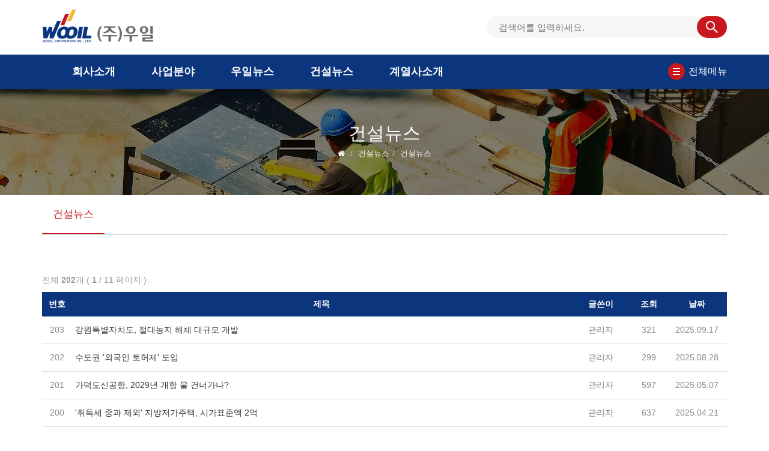

--- FILE ---
content_type: text/html; Charset=utf-8
request_url: https://wooilcorp.com/contents.asp?page=460&kind=1
body_size: 7058
content:


<!DOCTYPE html>

<html lang="ko">
	<head>
		<!-- META TAG always first -->
		<meta charset="utf-8">
		<meta name="viewport" content="width=device-width, initial-scale=1, shrink-to-fit=no">
		<meta http-equiv="X-UA-Compatible" content="IE=Edge,chrome=1">
		<meta http-equiv="X-UA-Compatible" content="IE=11.0000">

		<script>
			document.addEventListener('DOMContentLoaded', function () {
				var badList = document.querySelector('ul.list_news');
				if (badList) badList.remove();
			});
		</script>
		
		<!-- default meta card -->
		<meta name="author" content="BGSoft">
		<meta name="robots" content="all">
		
		<meta name="title" content="">
		<meta name="description" content="">
		
		<!-- TITLE -->
		<title>건설뉴스 | (주)우일</title>
		
		<!--exhibition css-->
		<link href="css/cubeportfolio.min.css" rel="stylesheet" type="text/css">
		<link href="css/magnific-popup.css" rel="stylesheet" type="text/css">
		
		<!-- STYLE SHEET -->
		<link rel="stylesheet" href="css/bootstrap.min.css">
		<link rel="stylesheet" href="css/font-awesome.min.css">
		<link rel="stylesheet" href="css/style.css">
		<link rel="stylesheet" href="css/common.css">
		<link rel="stylesheet" href="css/wooil_common.css">
		<link rel="stylesheet" href="css/B01.css" type="text/css">
		<link rel="stylesheet" href="editor/summernote.css">
		<link rel="stylesheet" href="css/jquery-ui.min.css">
		<link rel="stylesheet" href="css/calendar.css">
		
		<!-- SCRIPT -->
		<script src="js/jquery.min.js"></script>
		<script src="js/bootstrap.min.js"></script>
		<script src="editor/summernote.js"></script>
		<script src="editor/lang/summernote-ko-KR.js"></script>
		<script src="js/jquery-ui-1.11.4.min.js"></script>
		<script src="js/urban_common.js"></script>
		<script src="js/common.js"></script>
		
		<script src="js/jquery.bxslider.min.js"></script>
		<script src="js/script.js"></script>
		
		<!--[if lt IE 9]>
		<script src="https://oss.maxcdn.com/html5shiv/3.7.2/html5shiv.min.js"></script>
		<script src="https://oss.maxcdn.com/respond/1.4.2/respond.min.js"></script>
		<![endif]-->
	</head>
			
	<body>
		<!--Header-->
					<div class="w_catch">
				<div class="wc_p dp_n_t dp_n_m"><span class="hdn"></span></div>
				<div class="wc_t dp_n_p dp_n_m"><span class="hdn"></span></div>
				<div class="wc_m dp_n_p dp_n_t"><span class="hdn"></span></div>
			</div>
			<!-- S : sup_gnb2020 상단 메뉴 -->
			<div class="header noPrint" id="header">
				<div class="h_t">
					<div>
						<h1 class="ht_logo"><a href="default.asp"><span class="hdn">(주)우일</span> </a></h1>
						<div class="global_search">
							<form role="form" name="searchfrm" action="search.asp" method="post">
								<input type="hidden" name="intPage">
								<fieldset>
									<legend class="hdn">통합검색</legend>
									<label class="hdn" for="keytxt">검색어</label>
									<input type="text" id="keytxt" name="keytxt" title="검색어 입력" style="-ms-ime-mode: active;" placeholder="검색어를 입력하세요." value="" autocomplete="off">
									<button class="btn_search" onclick="this.form.submit();"><span class="hdn">검색</span></button>
								</fieldset>
							</form>
							<a class="btn_close" href="#"><span class="hdn">통합검색닫기</span></a>
						</div>
						<a class="btn_global_search" href="#"><span class="hdn">통합검색열기</span></a>
					</div>
				</div>
				<!-- S : PC MENU -->
				<div class="h_b dp_n_t dp_n_m">
					<div>
						<div>
							<div class="gnb" id="gnb">
								<ul>
									<li><a href="contents.asp?page=18">회사소개</a>
										<div class="g_sub g_sub_img_01">
											<div class="gs_slogan"><span>회사소개</span><P>열정의 가슴으로 세계를 건설합니다</P></div>
											<ul class="g_sub_ul subul_01">
												<li class="item_0101"><a href="contents.asp?page=19">CEO 인사말</a></li>
												<li class="item_0102"><a href="contents.asp?page=444">경영이념</a></li>
												<li class="item_0103"><a href="contents.asp?page=151">연혁</a></li>
												<li class="item_0104"><a href="contents.asp?page=224">수상·표창</a></li>
												<li class="item_0105"><a href="contents.asp?page=245">라이센스</a></li>
												<li class="item_0106"><a href="contents.asp?page=500">조직구성</a></li>
												<li class="item_0107"><a href="contents.asp?page=501">찾아오시는길</a></li>
											</ul>
										</div>
									</li>
									<li><a href="contents.asp?page=233">사업분야</a>
										<div class="g_sub g_sub_img_02">
											<div class="gs_slogan"><span>사업분야</span><P>열정의 가슴으로 세계를 건설합니다</P></div>
											<ul class="g_sub_ul subul_02">
												<li class="item_0201"><a href="contents.asp?page=416">토목</a></li>
												<li class="item_0202"><a href="contents.asp?page=238">건축</a></li>
												<li class="item_0203"><a href="contents.asp?page=234">산업환경</a></li>
												<li class="item_0204"><a href="contents.asp?page=494">조경</a></li>
												<li class="item_0205"><a href="contents.asp?page=502">주택</a></li>
												<li class="item_0206"><a href="contents.asp?page=503">물류</a></li>
											</ul>
										</div>
									</li>
									<li><a href="contents.asp?page=25">우일뉴스</a>
										<div class="g_sub g_sub_img_03">
											<div class="gs_slogan"><span>우일뉴스</span><P>열정의 가슴으로 세계를 건설합니다</P></div>
											<ul class="g_sub_ul subul_03">
												<li class="item_0301"><a href="contents.asp?page=498">우일뉴스</a></li>
												<li class="item_0302"><a href="contents.asp?page=430">포토갤러리</a></li>
											</ul>
										</div>
									</li>
									<li><a href="contents.asp?page=459">건설뉴스</a>
										<div class="g_sub g_sub_img_04">
											<div class="gs_slogan"><span>건설뉴스</span><P>열정의 가슴으로 세계를 건설합니다</P></div>
											<ul class="g_sub_ul subul_04">
												<li class="item_0401"><a href="contents.asp?page=460">건설뉴스</a></li>
											</ul>
										</div>
									</li>
									<li><a href="contents.asp?page=468">계열사소개</a>
										<div class="g_sub g_sub_img_05">
											<div class="gs_slogan"><span>계열사소개</span><P>열정의 가슴으로 세계를 건설합니다</P></div>
											<ul class="g_sub_ul subul_05">
												<li class="item_0501"><a href="contents.asp?page=470">우일 레미콘</a></li>
												<li class="item_0502"><a href="contents.asp?page=497">우일 알앤에이</a></li>
											</ul>
										</div>
									</li>
								</ul>
							</div>
						</div>
					</div>
				</div>
				<a class="btn_global_menu" href="#"><span>전체메뉴</span></a>
				<!-- E : PC MENU --> 
			</div>
			<!-- S : MOBILE MENU -->
			<div class="global_menu">
				<div>
					<div class="gm_t">
						<div class="gmt_p"><span>전체메뉴</span></div>
						<div class="gmt_tm">
							<ul>
								<li><a href="default.asp"><i class="fa fa-home"></i> HOME</a></li>
							</ul>
						</div>
						<a class="btn_close" href="#"><span class="hdn">전체메뉴닫기</span></a>
					</div>
					<div class="gm_c">
						<div>
							<ul>
								<li><strong class="gmc_title">회사소개</strong>
									<div class="gmc_list">
										<ul>
											<li><a href="contents.asp?page=19">CEO 인사말</a></li>
											<li><a href="contents.asp?page=444">경영이념</a></li>
											<li><a href="contents.asp?page=151">연혁</a></li>
											<li><a href="contents.asp?page=224">수상·표창</a></li>
											<li><a href="contents.asp?page=245">라이센스</a></li>
											<li><a href="contents.asp?page=500">조직구성</a></li>
											<li><a href="contents.asp?page=501">찾아오시는길</a></li>
										</ul>
									</div>
								</li>
								<li><strong class="gmc_title">사업분야</strong>
									<div class="gmc_list">
										<ul>
											<li><a href="contents.asp?page=416">토목</a></li>
											<li><a href="contents.asp?page=238">건축</a></li>
											<li><a href="contents.asp?page=234">산업환경</a></li>
											<li><a href="contents.asp?page=494">조경</a></li>
											<li><a href="contents.asp?page=502">주택</a></li>
											<li><a href="contents.asp?page=503">물류</a></li>
										</ul>
									</div>
								</li>
								<li><strong class="gmc_title">우일뉴스</strong>
									<div class="gmc_list">
										<ul>
											<li><a href="contents.asp?page=498">우일뉴스</a></li>
											<li><a href="contents.asp?page=430">포토갤러리</a></li>
										</ul>
									</div>
								</li>
								<li><strong class="gmc_title">건설뉴스</strong>
									<div class="gmc_list">
										<ul>
											<li><a href="contents.asp?page=460">건설뉴스</a></li>
										</ul>
									</div>
								</li>
								<li><strong class="gmc_title">계열사소개</strong>
									<div class="gmc_list">
										<ul>
											<li><a href="contents.asp?page=470">우일 레미콘</a></li>
											<li><a href="contents.asp?page=497">우일 알앤에이</a></li>
										</ul>
									</div>
								</li>
							</ul>
						</div>
					</div>						
				</div>
			</div>
			<!-- E : MOBILE MENU -->
		<!--Header end-->
		
		<!--Title -->
		<div class="breadcrumb-wrap noPrint">
			<div class="container">
				<div class="row">
					<div class="col-sm-12 margin10">
						<center><h4>건설뉴스</h4></center>
					</div>
					<div class="col-sm-12">
						<center>
						<ol class="breadcrumb">
							<li><a href="default.asp"><i class="fa fa-home"></i></a></li>
							<li><a href='contents.asp?page=459'>건설뉴스</a></li><li>건설뉴스</li>
						</ol>
						</center>
					</div>
				</div>
			</div>
		</div>
		<!--Title end-->
		
		<div class="divide5"></div>
		
		<!--Contents -->
		<div class="container">
			<div class="noPrint">
				<!--s submenu -->
				<div class="pcmenunone sidebar-box margin20 submenu-pc hidden-xs">
					<div class="tag-list">
						<a class='active' href='contents.asp?page=460'>건설뉴스</a>
					</div>
					<div class="divide20"></div>
					<div class="sub-list">
						
					</div>
				</div>
				<div id="cssmenu" class="visible-xs ">
					<div class="divide20"></div>
					<ul>
						<li class='has-sub'><a href='#'><span>건설뉴스 메뉴</span></a><ul><li><a href='contents.asp?page=460'><span>건설뉴스</span></a></li></ul>
					</ul>
				</div>
				<!--e submenu -->
			</div>
			
			
<section id="con_layout" class="fcontent">
				<div id="st-list" class="clearfix">
					<div class="catbox">
						<div class="pull-left info">전체 <strong>202</strong>개 ( <strong>1</strong> / 11 페이지 )</div>
						<div class="pull-right"></div>
					</div>
					<table class="table table-hover" summary="게시물 번호, 제목, 작성자, 작성일, 조회수 정보 전달">
						<caption>건설뉴스</caption>
						<colgroup>
							<col width="50">
							<col>
							<col width="100" class="hidden-xs">
							<col width="60" class="hidden-xs">
							<col width="100" class="hidden-xs-v">
						</colgroup>
						<thead>
							<tr>
								<th scope="col">번호</th>
								<th scope="col">제목</th>
								<th scope="col" class="hidden-xs">글쓴이</th>
								<th scope="col" class="hidden-xs">조회</th>
								<th scope="col" class="hidden-xs-v">날짜</th>
							</tr>
						</thead>
						<tbody>
							<tr>
								<td>203
								</td>
								<td class="sbj">
								<div class="ellipsis">
									<a href="contents.asp?page=460&amp;kind=2&amp;IDX=3992" onClick="page_move('1',this.href);return false;">강원특별자치도, 절대농지 해체 대규모 개발</a>
								</div>
								</td>
								<td class="hidden-xs">관리자</td>
								<td class="hidden-xs">321</td>
								<td class="hidden-xs-v">2025.09.17</td>
							</tr>
							<tr>
								<td>202
								</td>
								<td class="sbj">
								<div class="ellipsis">
									<a href="contents.asp?page=460&amp;kind=2&amp;IDX=2991" onClick="page_move('1',this.href);return false;">수도권 &#39;외국인 토허제&#39; 도입</a>
								</div>
								</td>
								<td class="hidden-xs">관리자</td>
								<td class="hidden-xs">299</td>
								<td class="hidden-xs-v">2025.08.28</td>
							</tr>
							<tr>
								<td>201
								</td>
								<td class="sbj">
								<div class="ellipsis">
									<a href="contents.asp?page=460&amp;kind=2&amp;IDX=2987" onClick="page_move('1',this.href);return false;">가덕도신공항, 2029년 개항 물 건너가나?</a>
								</div>
								</td>
								<td class="hidden-xs">관리자</td>
								<td class="hidden-xs">597</td>
								<td class="hidden-xs-v">2025.05.07</td>
							</tr>
							<tr>
								<td>200
								</td>
								<td class="sbj">
								<div class="ellipsis">
									<a href="contents.asp?page=460&amp;kind=2&amp;IDX=2984" onClick="page_move('1',this.href);return false;">'취득세 중과 제외' 지방저가주택, 시가표준액 2억</a>
								</div>
								</td>
								<td class="hidden-xs">관리자</td>
								<td class="hidden-xs">637</td>
								<td class="hidden-xs-v">2025.04.21</td>
							</tr>
							<tr>
								<td>199
								</td>
								<td class="sbj">
								<div class="ellipsis">
									<a href="contents.asp?page=460&amp;kind=2&amp;IDX=2983" onClick="page_move('1',this.href);return false;">건설업계, 산불 복구지원 ‘발 벗고 나선다’</a>
								</div>
								</td>
								<td class="hidden-xs">관리자</td>
								<td class="hidden-xs">501</td>
								<td class="hidden-xs-v">2025.04.21</td>
							</tr>
							<tr>
								<td>198
								</td>
								<td class="sbj">
								<div class="ellipsis">
									<a href="contents.asp?page=460&amp;kind=2&amp;IDX=2979" onClick="page_move('1',this.href);return false;">2025년 건설수주 214조원 전망 “느리지만 조금씩 회복”</a>
								</div>
								</td>
								<td class="hidden-xs">관리자</td>
								<td class="hidden-xs">854</td>
								<td class="hidden-xs-v">2024.11.08</td>
							</tr>
							<tr>
								<td>197
								</td>
								<td class="sbj">
								<div class="ellipsis">
									<a href="contents.asp?page=460&amp;kind=2&amp;IDX=2978" onClick="page_move('1',this.href);return false;">[부동산 진단] 수도권 그린벨트 해제와 5만호 택지조성 효과 분석</a>
								</div>
								</td>
								<td class="hidden-xs">관리자</td>
								<td class="hidden-xs">719</td>
								<td class="hidden-xs-v">2024.11.08</td>
							</tr>
							<tr>
								<td>196
								</td>
								<td class="sbj">
								<div class="ellipsis">
									<a href="contents.asp?page=460&amp;kind=2&amp;IDX=2977" onClick="page_move('1',this.href);return false;">종중이 직접 경작 안했는데 8년 자경농지 양도세 감면받은 이유  [출처] 한국세정신문 (http://www.taxtimes.co.kr)</a>
								</div>
								</td>
								<td class="hidden-xs">관리자</td>
								<td class="hidden-xs">702</td>
								<td class="hidden-xs-v">2024.11.08</td>
							</tr>
							<tr>
								<td>195
								</td>
								<td class="sbj">
								<div class="ellipsis">
									<a href="contents.asp?page=460&amp;kind=2&amp;IDX=2350" onClick="page_move('1',this.href);return false;">태영건설, 올해 첫 기술형입찰 수주 </a>
								</div>
								</td>
								<td class="hidden-xs">김정희</td>
								<td class="hidden-xs">4411</td>
								<td class="hidden-xs-v">2020.01.17</td>
							</tr>
							<tr>
								<td>194
								</td>
								<td class="sbj">
								<div class="ellipsis">
									<a href="contents.asp?page=460&amp;kind=2&amp;IDX=2345" onClick="page_move('1',this.href);return false;">‘턴키’ 강릉시 폐기물처리시설 설치사업 9개월 만에 정상궤도 진입</a>
								</div>
								</td>
								<td class="hidden-xs">김정희</td>
								<td class="hidden-xs">4299</td>
								<td class="hidden-xs-v">2019.09.25</td>
							</tr>
							<tr>
								<td>193
								</td>
								<td class="sbj">
								<div class="ellipsis">
									<a href="contents.asp?page=460&amp;kind=2&amp;IDX=2344" onClick="page_move('1',this.href);return false;">정부, 내년 산재 사고 사망만인율 '0.39' 설정</a>
								</div>
								</td>
								<td class="hidden-xs">김정희</td>
								<td class="hidden-xs">4187</td>
								<td class="hidden-xs-v">2019.09.25</td>
							</tr>
							<tr>
								<td>192
								</td>
								<td class="sbj">
								<div class="ellipsis">
									<a href="contents.asp?page=460&amp;kind=2&amp;IDX=2342" onClick="page_move('1',this.href);return false;">낙찰예정자로 결정된 후 심사 포기해도…부정당업자 제재 없다</a>
								</div>
								</td>
								<td class="hidden-xs">김정희</td>
								<td class="hidden-xs">5423</td>
								<td class="hidden-xs-v">2019.09.25</td>
							</tr>
							<tr>
								<td>191
								</td>
								<td class="sbj">
								<div class="ellipsis">
									<a href="contents.asp?page=460&amp;kind=2&amp;IDX=2340" onClick="page_move('1',this.href);return false;">2019년 달라지는 건설제도</a>&nbsp;<img src='images/contents/icon_file.gif' alt='첨부파일'>
								</div>
								</td>
								<td class="hidden-xs">김정희</td>
								<td class="hidden-xs">1552</td>
								<td class="hidden-xs-v">2019.09.25</td>
							</tr>
							<tr>
								<td>190
								</td>
								<td class="sbj">
								<div class="ellipsis">
									<a href="contents.asp?page=460&amp;kind=2&amp;IDX=2327" onClick="page_move('1',this.href);return false;">철도공사 입찰때 '청년 고용 건설사' 인센티브 준다</a>
								</div>
								</td>
								<td class="hidden-xs">김정희</td>
								<td class="hidden-xs">2365</td>
								<td class="hidden-xs-v">2017.08.31</td>
							</tr>
							<tr>
								<td>189
								</td>
								<td class="sbj">
								<div class="ellipsis">
									<a href="contents.asp?page=460&amp;kind=2&amp;IDX=2324" onClick="page_move('1',this.href);return false;">2017년 달라지는 건설제도</a>&nbsp;<img src='images/contents/icon_file.gif' alt='첨부파일'>
								</div>
								</td>
								<td class="hidden-xs">김정희</td>
								<td class="hidden-xs">2402</td>
								<td class="hidden-xs-v">2017.02.27</td>
							</tr>
							<tr>
								<td>188
								</td>
								<td class="sbj">
								<div class="ellipsis">
									<a href="contents.asp?page=460&amp;kind=2&amp;IDX=2319" onClick="page_move('1',this.href);return false;">건설 하도급 안전관리비·산재보험료 원사업자 부담</a>
								</div>
								</td>
								<td class="hidden-xs">김정희</td>
								<td class="hidden-xs">3618</td>
								<td class="hidden-xs-v">2016.12.30</td>
							</tr>
							<tr>
								<td>187
								</td>
								<td class="sbj">
								<div class="ellipsis">
									<a href="contents.asp?page=460&amp;kind=2&amp;IDX=2317" onClick="page_move('1',this.href);return false;">공정위, 건설 하도급 부당특약 설정·서면 미교부 중점 점검</a>
								</div>
								</td>
								<td class="hidden-xs">김정희</td>
								<td class="hidden-xs">2431</td>
								<td class="hidden-xs-v">2016.12.01</td>
							</tr>
							<tr>
								<td>186
								</td>
								<td class="sbj">
								<div class="ellipsis">
									<a href="contents.asp?page=460&amp;kind=2&amp;IDX=2316" onClick="page_move('1',this.href);return false;">공동수급체 공정률 따라 공정위 과징금 달라진다</a>
								</div>
								</td>
								<td class="hidden-xs">김정희</td>
								<td class="hidden-xs">1991</td>
								<td class="hidden-xs-v">2016.12.01</td>
							</tr>
							<tr>
								<td>185
								</td>
								<td class="sbj">
								<div class="ellipsis">
									<a href="contents.asp?page=460&amp;kind=2&amp;IDX=2315" onClick="page_move('1',this.href);return false;">명분도 실리도 없는 대기업 연구·인력개발비 세액공제 배제</a>
								</div>
								</td>
								<td class="hidden-xs">김정희</td>
								<td class="hidden-xs">2076</td>
								<td class="hidden-xs-v">2016.12.01</td>
							</tr>
							<tr>
								<td>184
								</td>
								<td class="sbj">
								<div class="ellipsis">
									<a href="contents.asp?page=460&amp;kind=2&amp;IDX=2314" onClick="page_move('1',this.href);return false;">지자체 계약 지연배상금 절반으로 줄어</a>
								</div>
								</td>
								<td class="hidden-xs">김정희</td>
								<td class="hidden-xs">2353</td>
								<td class="hidden-xs-v">2016.11.24</td>
							</tr>
						</tbody>
					</table>
					<div class="buttons">
						<div class="left-side">
							<a href="contents.asp?page=460" class="btn btn-default btn-sm">처음목록</a>
							<a href="contents.asp?page=460" onClick="page_move('1',this.href);return false;" class="btn btn-default btn-sm">새로고침</a>
						</div>
						<div class="right-side">
							
						</div>
						<div class="clearfix"></div>
						<div class="pagebox basic">
							<ul class="pagination"><li class='active'><a href='#'>1</a></li>
								<li><a href="contents.asp?page=460" onClick="page_move('2',this.href);return false;">2</a></li>
								<li><a href="contents.asp?page=460" onClick="page_move('3',this.href);return false;">3</a></li>
								<li><a href="contents.asp?page=460" onClick="page_move('4',this.href);return false;">4</a></li>
								<li><a href="contents.asp?page=460" onClick="page_move('5',this.href);return false;">5</a></li>
								<li><a href="contents.asp?page=460" onClick="page_move('6',this.href);return false;"><span class="glyphicon glyphicon-chevron-right"></span></a></li>
							</ul>
						</div>
					</div>
					<div class="searchbox">
						<form name="searchform" method="post" class="form-inline">
							<input type="hidden" name="intPage">
							<select name="search" class="form-control">
								<option value="T" selected>제목</option>
								<option value="C">본문</option>
								<option value="N">이름</option>
							</select>
							<div class="input-group">
								<input type="text" name="keyword" value="" class="form-control" placeholder="검색어">
								<div class="input-group-btn">
									<button type="submit" class="btn btn-info" title="검색"><i class="glyphicon glyphicon-search"></i></button>
								</div>
							</div>
						</form>
					</div>
				</div>
			</section>
		</div>
		<!--Contents end-->

		<div class="divide40"></div>

		<!--s Footer -->
		
	<footer id="footer" class="noPrint">
	
		<div class="container">
			<div class="row">
				<div class="col-xs-12 margin10">
					<div class="footer-col">
						<h3>(주)우일</h3>
						<ul class="list-unstyled contact">
							<li><p><strong><i class="fa fa-map-marker"></i></strong>강원 강릉시 경강로 2154 (옥천동 139-1)</p></li>
							<li><p><strong><i class="fa fa-phone"></i></strong>033-647-5000</p></li>
							<li><p><strong><i class="fa fa-print"></i></strong>033-647-5004</p></li>
							<li><p><strong><i class="fa fa-envelope"></i></strong><a href="#">wooil21c@hanmail.net</a></p></li>
						</ul>
					</div>
				</div>
				<div class="col-xs-12">
					<div class="footer-col">
						<div class="footer-btm"><span>Copyright &copy; Wooil Corp. All Rights Reserved</span></div>
					</div>
				</div>
			</div>
		</div>

		<div id="st-backtotop"><span class="glyphicon glyphicon-chevron-up"></span></div>
		<DIV class="body_bg"></DIV><!-- S : #bbsLayerPopup -->	

		<script>
		$(document).ready(function() {
			var offset = 200;
			var duration = 400;
			$(window).scroll(function() {
				if ($(this).scrollTop() > offset) {
					$('#st-backtotop').fadeIn(duration);
				} else {
					$('#st-backtotop').fadeOut(duration);
				}
			});    
			$('#st-backtotop').click(function(event) {
				event.preventDefault();
				$('html, body').animate({scrollTop: 0}, duration);
				$(this).blur();
				return false;
			})
		});
		</script>
            
	</footer>
					
	<script type="text/javascript" src="//wcs.naver.net/wcslog.js"></script> <script type="text/javascript"> if(!wcs_add) var wcs_add = {}; wcs_add["wa"] = "f311b5518d6c9"; if(window.wcs) {wcs_do(); } </script>
        
		<!--e Footer -->
		
		<!--scripts and plugins -->
		<script src="js/jquery.sticky.js"></script>
		<script src="js/jquery.flexslider-min.js"></script>
		<script src="js/jquery.stellar.min.js"></script>
		<script src="js/jquery.counterup.min.js"></script>
		<script src="js/wow.min.js"></script>
		<script src="js/owl.carousel.min.js"></script>
		<script src="js/jquery.magnific-popup.min.js"></script>
		<script src="js/custom.js"></script>

		
		<!--cube script-->
		<script src="js/jquery.cubeportfolio.min.js" type="text/javascript"></script>
		<script src="js/cube-portfolio.js" type="text/javascript"></script>
		<script src="js/jquery.imagesloaded.min.js" type="text/javascript"></script>
		<script src="js/jquery.isotope.min.js" type="text/javascript"></script>
		<script src="js/isotope-custom.js" type="text/javascript"></script>
		<script src="js/main.js" type="text/javascript"></script>
		<script src="js/masonry_main.js" type="text/javascript"></script>
		
	</body>
</html>

--- FILE ---
content_type: text/css
request_url: https://wooilcorp.com/css/common.css
body_size: 7954
content:

.listnone { list-style: none; }
.test { border: 1px solid #ff0000; }
.tab { margin-bottom:30px; }
.tab_list { padding:0; magrin:0; }
.tab_list li { float:left; margin:0px; border-right:1px solid #fff; border-bottom:1px solid #fff; background:#697283; list-style: none; width:14%; text-align:center; }
.tab_list li.on { background:#0075df; width:16%; }
.tab_list li a { width:100%; height:auto; display: inline-block; text-transform: capitalize; margin:0px; margin-bottom: 3px; padding: 5px 0px 6px; color: #fff; font-size: 14px !important; }
.tab_list li a:hover { color: #ffff00; }

/* 활성화 하면 게시판 글쓰기와 충돌함
.input-group { float:left; margin:0 10px; }
.input-group .form-control { width:150px; }
 */
@media (max-width: 991px) {
.tab_list li { width:25%; }
.tab_list li.on { background:#0075df; width:25%; }
}
@media (max-width: 480px) {
.tab_list li { width:33%; }
.tab_list li.on { background:#0075df; width:33%; }

    .mo-fz14 { font-size:1.167em; }
	.mo-fz16 { font-size:1.333em; }
	.mo-fz18 { font-size:1.500em; }

}

.bluetitlebox { width:100%; padding:15px 15px 10px; border: 0px solid #d5d5d5; color:#fff; font-size:16px; line-height:16px; background:#c8181e; }
.dsnone { list-style:none; }

/* 회원가입 - 1단계 이용약관  */
.pagesub-title {color:#222; font-size:20px; font-weight:700; padding:20px 0 10px; border-bottom:2px solid #444; }

div.pageagreeBox { margin-top:5px; width:100%; height:200px; }
div.pageagree {position:relative; top:0; left:0; width:100%; height:200px; padding:15px; overflow:auto; border:#d9d9d9 solid 1px; background:#fcfcfc; }

div.pageagreeBoxx { margin-top:5px; width:100%; height:100px; }
div.pageagreee {position:relative; top:0; left:0; width:100%; height:100px; padding:15px; overflow:auto; border:#d9d9d9 solid 1px; background:#fcfcfc; }

.pagechk {position:relative; display:inline-block; vertical-align:middle; line-height:1.5;}
.pagechk input[type=checkbox] {position:absolute;top:0;left:0;opacity:0.5; width:16px; height:16px; display:inline-block;}
.pagechk input[type=checkbox]:checked ~ label:after {background-position:0px bottom; color:#1d7cf6; font-weight:700}
.pagechk input[type=checkbox]:focus ~ label:before {content:''; position:absolute; top:-1px; left:-1px; display:block; width:18px; height:18px; border:1px dotted #555; }
.pagechk input[type=checkbox]:disabled ~ label:after {background-position:-18px 0; color:#777}
.pagechk input[type=checkbox]:disabled:checked ~ label:after {background-position:-18px bottom; color:#777}


#st-write h2 { font-size:24px; text-align:center; line-height:1.5em; }

/* 추가 */
input.formcall { font-size:18px; }
.formcalc { background:#fff; border:#656d78 0px solid; }
input.formcalr { font-size:18px; }

.control-label { margin-top:0px; font-weight:bold; color:#000; }
.bortop { padding:20px 0 0px; border-top:2px solid #444; }
.form-group { display:table; width:100%; border-bottom:0px solid #dbdbdb; }
.form-last { border-top:1px solid #ccc; }
.form-last-1 { border-top:1px solid #9ca4b1; }
.form-lastdash { border-top:1px dashed rgba(230, 230, 230, 1); }

.exbox { margin:20px auto 10px; width:350px; height:60px; }
.tp-leftex { float:left; margin-right:20px; z-index:100;cursor:pointer; position:relative;	background:url(../images/gradient/large_left.png) no-Repeat top left; width:40px;	height:40px; }
.tp-centerex { float:left; z-index:100; position:relative;}
.tp-rightex { float:left; margin-left:20px; z-index:100;cursor:pointer; position:relative; background:url(../images/gradient/large_right.png) no-Repeat top left;	width:40px;	height:40px; }
.tp-leftex:hover, .tp-rightex:hover { background-position:bottom left }

.titleline { border-bottom: 1px solid #000; padding-bottom:20px; margin-bottom:0px; }
.intro_back { position:relative; width:100%; margin:0; background:url(../images/main/2018_intro_back.jpg) no-repeat center 0; clear:both; }


/* DEFAULT */
.po-ab { position:absolute; }

.w100 { width:100px; }
.w120 { width:120px; }
.w150 { width:150px; }
.w170 { width:170px; }
.w200 { width:200px; }
.markerbox { height:17px; }
.markertitle { font-size:12px; padding-top:0px; }
.markerlink { font-size:13px; padding-top:3px; }

.roadbox { position:absolute; top:0; right:50px; width:450px; height:400px; margin:0; z-index:1; }
.roadtitle { padding-top:50px; text-align:right; }
.roadlan { padding-top:10px; text-align:right; }

#mapbox { position:relative; text-align:justify; width:100%; height:1400px; clear: both; }


/* contents layout - 숨김요소 */
@media (max-width: 991px) {
.col-none { display:none; }
}

.mainslider_full_back { background:#2c303c; }
.def_full_back_1 { background: #f9f9f9; padding: 40px 0; margin:0; min-height:564px; }

.showtitle { background:#5a6475; color:#fff; font-size:16px; font-weight:bold; padding:6px 15px 10px; margin-bottom:15px; }
.showapp { background:#111; color:#fff; font-size:16px; font-weight:bold; padding:6px 15px 10px; margin-bottom:0px; }
.showbox { padding:0; margin:0; }
.showbox img { display: block; max-width: 100%; height: auto; }
.showbtnbox { padding-left:50px; }
.sisultitle { background:#ffd376; padding:12px 15px 1px; margin-bottom:5px; }
.grayline { border-top: 1px solid #d5d5d5; }
.graybox { width:100%; padding:20px; border: 1px solid #d5d5d5; }
.imdangbox { padding:10px; border-right: 1px solid #fff; border-bottom: 1px solid #fff; text-align:center; background:#0075df; color:#fff; }
.imdangboxend { padding:10px; border-right: 0px solid #fff; border-bottom: 1px solid #fff; text-align:center; background:#0075df; color:#fff; }
.coffeebox { padding:10px; border-right: 0px solid #fff; border-bottom: 1px solid #fff; background:#5a6475; color:#fff; }
.coffeebox { padding:20px; border-right: 0px solid #fff; border-bottom: 0px solid #fff; background:#5a6475; color:#fff; font-family:"맑은고딕", 'Malgun Gothic', "굴림", Gulim, "돋움", Dotum, Tahoma, Verdana, AppleGothic, sans-serif;  }

.grayboxpd { width:100%; padding:20px; border: 1px solid #d5d5d5; }
.grayboxsisul { width:100%; padding-top:10px; border-top: 1px solid #d5d5d5; }
.grayboxpda { width:100%; padding:20px 27px 0; border: 1px solid #d5d5d5; }

.grayboxin { width:100%; min-height:95px; padding:16px 10px 20px; border: 1px solid #d5d5d5; background:#f9f9f9; }
.blueboxin { width:100%; min-height:115px; padding:20px; border: 0px solid #d5d5d5; background:#0075df; }
.cafmap { width:100%; height:620px; padding:0; background:url(../images/contents/0108_map_new.gif) no-repeat center 0; border-top: 0px solid #d5d5d5; border-right: 1px solid #d5d5d5; border-bottom: 1px solid #d5d5d5; border-left: 1px solid #d5d5d5; }
.fa-download {}

.imgmin200 { min-height:200px; float:right; }

/* Mobile */
@media (max-width: 480px) {
.container {
  padding-right: 15px;
  padding-left: 15px;
  margin-right: auto;
  margin-left: auto;
}
.intro-text-1 h4 {
  color: #fff;
  font-size: 25px;
  text-transform: uppercase;
  font-weight: 500;
  line-height:30px;
  margin:0;
  padding:0;
}
.intro-text-1 p {
  font-size: 14px;
  font-weight: 400;
  color: #8ae1fd;
}

.footer-col.footer-3 h3 {
  font-size: 18px;
  line-height: 22px;
}
.footer-btm {
  line-height:1.2em;
}
}

/* Tablet 적용 */
@media (max-width: 767px) {
  .navbar-collapse {
	  margin-top:10px;
  }
  .tabletmb10 {
	  margin-bottom:10px;
  }
}
@media all and (max-width:991px) and (min-width:768px)
{
  .tablet-pdl5 { padding-left:0.417em !important; }
  .tablet-pdr5 { padding-right:0.417em !important; }
}
}

@media (max-width: 991px) {
  .tablet-pd0 { padding:0 !important; }
  .tablet-pd210 { padding:1.667em 0.833em !important; }
  .tablet-pdt10 { padding-top:0.833em !important; }
  .tablet-pdt20 { padding-top:1.667em !important; }
  .tablet-acenter { text-align:center; }
  
    .ta-fz14 { font-size:1.167em; }
	.ta-fz16 { font-size:1.333em; }
	.ta-fz18 { font-size:1.500em; }
  
}

/* PC에만 적용 */
@media (min-width: 992px) {
.pc-fz16 { font-size:1.333em; }
.pc-fz18 { font-size:1.500em; }
.pc-fz25 { font-size:2.083em }
.pc-fz30 { font-size:2.500em; }

.pc-lh16 { line-height:1.333em; }
.pc-lh18 { line-height:1.555em; }

.pc-wid30 { width:30% }

.pc-aright { text-align:right; }

.pc-drag { position:absolute;
	overflow:hidden;	
	width:1px;
	height:1px;
	top:auto;
	text-indent:-9999%;	
	font-size:0;
	line-height:0; }
}

.mobile-responsive {
  display: block;
  max-width: 50%;
  height: auto;
}

.host-responsive {
  display: block;
  max-width: 30%;
  height: auto;
}

.mobile-drag { text-align:right; margin-top:-10px; }

a.blank { padding-right:15px; background:url(../images/contents/blank_new.gif) no-repeat right 6px; margin-right:4px; text-decoration:none; }

.host-inline {
  padding-left: 0;
  margin-left: 0px;
  list-style: none;
}
.host-inline > li {
  display: inline-block;
  padding-right:5px;
  margin:0;
}
.host-inline > li img {
  margin-top:4px;
  padding-right:5px;
}


/* INTRO */
@media all and (min-width:1140px)
{
.intro h2 { font-size:2.083em; line-height:1.5em; font-weight: 500; }
.intro h3 { font-size:1.667em; line-height:1.5em; padding:5px 0; margin:0; }
.intro h3:first-letter {border-top: 2px solid #c8181e;}
.intro h4 { font-size:1.333em; line-height:1.5em; padding:0 0 3px; margin:0; }
.intro p { font-size:1.167em; line-height:1.6em; }
.intro p.jusk { font-size:1.100em; }	
.historybox h5 { font-size: 45px; }
.historybox ul li { font-size:16px; }
}

@media all and (max-width:1139px) and (min-width:481px)
{
.intro h2 { font-size:1.500em; line-height:1.5em; }
.intro h3 { font-size:1.500em; line-height:1.5em; padding:5px 0; margin:0; }
.intro h3:first-letter {border-top: 2px solid #c8181e;}
.intro h4 { font-size:1.333em; line-height:1.5em; padding:0 0 3px; margin:0; }
.intro p { font-size:1.167em; line-height:1.5em; }
.intro p.jusk { font-size:1.100em; }	
}

@media all and (max-width:480px)
{
.intro h2 { font-size:1.333em; line-height:1.5em; }
.intro h3 { font-size:1.500em; line-height:1.5em; padding:8px 0 5px; margin:0; }
.intro h3:first-letter {border-top: 2px solid #c8181e;}
.intro h4 { font-size:1.333em; line-height:1.5em; padding:0 0 3px; margin:0; }
.intro p { font-size:1.167em; line-height:1.4em; }
.intro p.jusk { font-size:1.100em; }	
}

ul.intul { padding-left:35px; margin-top:-10px; }
li.intli { font-size:14px; line-height:1.5em; padding:3px 0; margin:0; vertical-align: middle; }

/* Sidebar widget */
.teacher-box { width:100%; padding:10px 12px; border: 1px solid #d5d5d5; font-size:12px; }
.teaul { padding-top:4px; padding-left:15px; margin:0; }
.teaul li { font-size:12px; line-height:1.5em; padding:2px 0; margin:0; vertical-align: middle; }
.teadash { border-bottom:1px dashed rgba(230, 230, 230, 1); padding:1px 0 4px; }

.lecmemo { padding-top:0px; padding-left:25px; margin:0; }
.lecmemo li { font-size:14px; line-height:1.5em; padding:0; margin:0; vertical-align: middle;  }

.lecturememo { padding-top:0px; padding-left:20px; }
.lecturememo li { font-size:13px; line-height:1.5em; padding:0; margin:0; vertical-align: middle; letter-spacing:-0.05em; }

.licul { padding-top:0px; padding-left:20px; margin:0; }
.licul li { font-size:14px; line-height:1.5em; padding:3px 0; margin:0; vertical-align: middle; }

.liculfli { padding-top:0px; padding-left:40px; margin:0; }
.liculfli li { font-size:14px; line-height:1.5em; padding:3px 0; margin:0; vertical-align: middle; }

.nolist { padding:0; margin:0; }
.nolist li { padding-bottom:2px; margin:0; font-size:14px; line-height:1.5em; font-family:"맑은고딕", 'Malgun Gothic', "굴림", Gulim, "돋움", Dotum, Tahoma, Verdana, AppleGothic, sans-serif; list-style-type:none; }

.dash-hr {
  border-bottom: 1px dashed #e5e5e5;
  padding-top: 0px;
  margin-bottom:15px;
}

.historysolid { border-bottom:1px solid rgba(0, 0, 0, 1); padding-top:8px; margin-bottom:8px; }
.historydash { border-bottom:1px dashed rgba(230, 230, 230, 1); padding-top:8px; margin-bottom:8px; }

.historybox { padding:20px 0 10px; margin:0; border-bottom: 1px dashed rgba(230, 230, 230, 1); }
.historybox h5 { padding:3px 0 0 0; margin:0; font-weight: 600; color:#f47a20; font-family:"맑은고딕", 'Malgun Gothic', "굴림", Gulim, "돋움", Dotum, Tahoma, Verdana, AppleGothic, sans-serif; }
.historybox ul { padding:0; margin:0; }
.historybox ul li { padding-bottom:3px; margin:0; line-height:1.5em; font-family:"맑은고딕", 'Malgun Gothic', "굴림", Gulim, "돋움", Dotum, Tahoma, Verdana, AppleGothic, sans-serif; list-style-type:none; }
.historybox ul li span { padding-right:10px; color: #1766ac; }

@media all and (max-width:1139px) and (min-width:768px)
{
.historybox h5 { font-size: 40px; }
.historybox ul li { font-size:15px; }
}

@media all and (max-width:767px)
{
.historybox h5 { font-size: 25px; }
.historybox ul li { font-size:12px; }
.mpad { padding-left:0; padding-right:0; }
}

@media all and (min-width:768px)
{
.progbox { min-height:210px; }
.mpad { padding-right:0; }
}

.progbox { width:100%; padding:10px; border: 1px solid #d5d5d5; }
.progbox h3 { padding:0 10px 10px; margin:0; font-size: 18px; font-weight: 500; line-height:1.3em; text-align:center; color:#000; background:#fff; font-family:"맑은고딕", 'Malgun Gothic', "굴림", Gulim, "돋움", Dotum, Tahoma, Verdana, AppleGothic, sans-serif; }
.progbox h4 { padding:10px; margin:0; font-size: 16px; font-weight: 500; line-height:1.4em; text-align:center; color:#fff; background:#36548d; font-family:"맑은고딕", 'Malgun Gothic', "굴림", Gulim, "돋움", Dotum, Tahoma, Verdana, AppleGothic, sans-serif; }
.progbox ul { padding:0 0 0 20px; margin:0; }
.progbox ul li { padding-bottom:7px; margin:0; font-size:14px; line-height:1.3em; font-family:"맑은고딕", 'Malgun Gothic', "굴림", Gulim, "돋움", Dotum, Tahoma, Verdana, AppleGothic, sans-serif; }
.progbox ul li ul { padding:3px 0 0 20px; margin:0; }
.progbox ul li ul li { padding-bottom:1px; margin:0; font-size:14px; }

/* FONT */
.font_k { color:#000 !important; }
.font_w { color:#fff !important; }
.font_y { color:#ffff00 !important; }
.font_red { color:#ff0000 !important; }
.font_mint { color:#04a5b3 !important; }
.font_blue {color: #0270d4 !important; }
.font_blue-2 {color: #3e75bb !important; }
.font_green {color: #00860e !important; }
.font_orange {color: #ff4c2e !important; }
.font_brown { color:#603c25 !important; }
.font_wooil1 { color:#0b367d !important; }
.font_wooil2 { color:#c8181e !important; }
.font_wooil3 { color:#f8b62c !important; }

.fz10a { font-size:10px; }
.fz11 { font-size:0.917em; }
.fz11a { font-size:11px; }
.fz12 { font-size:1.000em; }
.fz12a { font-size:12px; }
.fz13 { font-size:1.083em; }
.fz13a { font-size:13px; }
.fz14 { font-size:1.167em; }
.fz15 { font-size:1.250em; }
.fz16 { font-size:1.333em; }
.fz17 { font-size:1.417em; }
.fz18 { font-size:1.500em; }
.fz20a { font-size:20px; }
.fz20 { font-size:1.667em; }
.fz22 { font-size:1.833em; }
.fz22a { font-size:22px; }
.fz25 { font-size:2.083em; }
.fz26 { font-size:2.167em; }
.fz30 { font-size:2.500em; }
.fz35 { font-size:2.917em; }
.fz40 { font-size:3.333em; }

.lh12 { line-height:1.000em; }
.lh14 { line-height:1.167em; }
.lh16 { line-height:1.333em; }
.lh18 { line-height:1.500em; }
.lh20 { line-height:1.667em; }
.lh25 { line-height:2.083em; }

.pd0 { padding:0 !important; }
.pd3a { padding:3px !important; }
.pd5 { padding:0.417em !important; }
.pd10 { padding:0.833em !important; }
.pd120 { padding:0.833em 1.667em !important; }
.pd20 { padding:1.667em !important; }
.pd30 { padding:2.500em !important; }
.pd40 { padding:3.333em !important; }
.pd50 { padding:4.167em !important; }

.pdt0 { padding-top:0 !important;  }
.pdt2 { padding-top:0.167em !important; }
.pdt5 { padding-top:0.417em !important; }
.pdt10a { padding-top:10px !important; }
.pdt10 { padding-top:0.833em !important; }
.pdt15 { padding-top:1.250em !important; }
.pdt20 { padding-top:1.667em !important; }
.pdt30 { padding-top:2.500em !important; }
.pdt40 { padding-top:3.333em !important; }
.pdt50 { padding-top:4.167em !important; }
.pdt200 { padding-top:200px !important; }

.pdr0 { padding-right:0 !important; }
.pdr5 { padding-right:0.417em !important; }
.pdr8a { padding-right:8px !important; }
.pdr9a { padding-right:9px !important; }
.pdr10a { padding-right:10px !important; }
.pdr10 { padding-right:0.833em !important; }
.pdr15a { padding-right:15px !important; }
.pdr15 { padding-right:1.250em !important; }
.pdr20 { padding-right:1.667em !important; }
.pdr30 { padding-right:2.500em !important; }
.pdr40 { padding-right:3.333em !important; }
.pdr50 { padding-right:4.167em !important; }

.pdl0 { padding-left:0 !important; }
.pdl2 { padding-left:2px !important; }
.pdl5 { padding-left:0.417em !important; }
.pdl7a { padding-left:7px !important; }
.pdl8a { padding-left:8px !important; }
.pdl9a { padding-left:9px !important; }
.pdl10a { padding-left:10px !important; }
.pdl10 { padding-left:0.833em !important; }
.pdl15a { padding-left:15px !important; }
.pdl15 { padding-left:1.250em !important; }
.pdl17a { padding-left:17px !important; }
.pdl20 { padding-left:1.667em !important; }
.pdl30 { padding-left:2.500em !important; }
.pdl33a { padding-left:33px !important; }
.pdl40 { padding-left:3.333em !important; }
.pdl40a { padding-left:40px !important; }
.pdl50 { padding-left:4.167em !important; }

.mca { margin:0 auto; }
.ma5 { margin:5px !important; }
.mh1 { margin-top:-5px !important; }
.mm1 { margin-top:-10px !important; }
.mm2 { margin-top:-20px !important; }
.mm3 { margin-top:-30px !important; }
.mm5 { margin-top:-50px !important; }
.m0 {margin-top:0px !important;}
.mh1 {margin-top:2px !important;}
.m1 {margin-top:0.833em !important;}
.m2 {margin-top:1.667em !important;}
.m3 {margin-top:2.500em !important;}
.m4 {margin-top:3.333em !important;}
.m5 {margin-top:4.167em !important;}

.mml40 {margin-left:-40px !important;}
.ml0 {margin-left:0px !important;}
.mr0 {margin-right:0px !important;}
.ml15 {margin-left:15px !important;}
.mr15 {margin-right:15px !important;}

.mb5 {margin-bottom:0.417em !important;}
.mb10 {margin-bottom:0.833em !important;}

.va-m { vertical-align: middle; }
.ta-r { text-align: right; }
.ta-l { text-align: left; }
.ta-c { text-align: center; }
.ta-j { text-align:justify; }

.tbold { font-weight: bold; }
.tnor { font-weight: normal; }
.btnhei { height:25px; margin-top:-4px; }

.width90 { width:90%; }

.rowzero { margin-right: 0; margin-left: 0; }

.center-heading { font-family:"맑은고딕", 'Malgun Gothic', "굴림", Gulim, "돋움", Dotum, Tahoma, Verdana, AppleGothic, sans-serif; }
.textjust  { text-align:justify; }

.bggray { background:#5a6475; padding:20px 0; }
.bgblue { background:#0075df; padding:20px 0; }
.bgblue a { color:#fff; }
.bgblue a:hover { color:#31eefe; }
.bgpuple { background:#6f44e5; padding:20px 0; }
.bgpuple a { color:#fff; }
.bgpuple a:hover { color:#eae3fd; }
.bggreen { background:#5ba206; padding:20px 0; }
.bggreen a { color:#fff; }
.bggreen a:hover { color:#f3ffe4; }


/* LOGO-bootstrap */
.navbar-brand-caf {
  float: left;
  height: 50px;
  padding: 0 0 0 15px;
  font-size: 18px;
  line-height: 20px;
}
.navbar-brand-caf:hover,
.navbar-brand-caf:focus {
  text-decoration: none;
}
.navbar-brand-caf > img {
  display: block;
}
.navbar-toggle {
  margin-top:18px;
}

@media (max-width: 767px) {
  .navbar-collapse {
	  margin-top:10px;
  }
}

@media (min-width: 768px) {
  .navbar > .container .navbar-brand-caf,
  .navbar > .container-fluid .navbar-brand-caf {
    margin-left: -15px;
  }
}
.navbar-default .navbar-brand-caf {
  color: #777;
}
.navbar-default .navbar-brand-caf:hover,
.navbar-default .navbar-brand-caf:focus {
  color: #5e5e5e;
  background-color: transparent;
}
.navbar-inverse .navbar-brand-caf {
  color: #9d9d9d;
}
.navbar-inverse .navbar-brand-caf:hover,
.navbar-inverse .navbar-brand-caf:focus {
  color: #fff;
  background-color: transparent;
}

/* LOGO-style */
.navbar-brand-caf {
  font-weight: 700;
  color: #000 !important;
  font-size: 30px;
  line-height: 20px;
  font-style: normal;
  text-transform: uppercase;
}
.navbar-brand-caf img {
  width: 180px;
  height: auto;
}
.navbar-inverse .navbar-brand-caf {
  font-weight: 700;
  color: #fff !important;
  font-size: 30px;
  line-height: 20px;
  font-style: normal;
  text-transform: uppercase;
}

/* MENU-bootstrap */
.navbar-collapse-caf {
  padding-right: 15px;
  padding-left: 15px;
  overflow-x: visible;
  -webkit-overflow-scrolling: touch;
  border-top: 1px solid transparent;
  -webkit-box-shadow: inset 0 1px 0 rgba(255, 255, 255, .1);
          box-shadow: inset 0 1px 0 rgba(255, 255, 255, .1);
}
.navbar-collapse-caf.in {
  overflow-y: auto;
}
@media (min-width: 768px) {
  .navbar-collapse-caf {
    width: auto;
    border-top: 0;
    -webkit-box-shadow: none;
            box-shadow: none;
  }
  .navbar-collapse-caf.collapse {
    display: block !important;
    height: auto !important;
    padding-bottom: 0;
    overflow: visible !important;
  }
  .navbar-collapse-caf.in {
    overflow-y: visible;
  }
  .navbar-fixed-top .navbar-collapse-caf,
  .navbar-static-top .navbar-collapse-caf,
  .navbar-fixed-bottom .navbar-collapse-caf {
    padding-right: 0;
    padding-left: 0;
  }
}
.navbar-fixed-top .navbar-collapse-caf,
.navbar-fixed-bottom .navbar-collapse-caf {
  max-height: 340px;
}
@media (max-device-width: 480px) and (orientation: landscape) {
  .navbar-fixed-top .navbar-collapse-caf,
  .navbar-fixed-bottom .navbar-collapse-caf {
    max-height: 200px;
  }
}
.container > .navbar-collapse-caf,
.container-fluid > .navbar-collapse-caf {
  margin-right: -15px;
  margin-left: -15px;
}
@media (min-width: 768px) {
  .container > .navbar-collapse-caf,
  .container-fluid > .navbar-collapse-caf {
    margin-right: 0;
    margin-left: 0;
  }
}

/* BOARD */
#st-view .viewbox { position:relative; }
.shareArea { position:relative; width:100%; height:30px; padding:0; margin-bottom:5px; z-index:100; }
.shareArea ul { margin:0; padding:0; float:right; }
.btn-print { padding:6px 0 6px 10px; }


/**icons hover colored**/
.si-colored-kakaostory, .si-kakaostory:hover {
  background-color: #ffca08 !important;
}
.si-colored-band, .si-band:hover {
  background-color: #09a51e !important;
}
.si-colored-naver, .si-naver:hover {
  background-color: #1ec545 !important;
}
.si-colored-insta, .si-insta:hover {
  background-color: #e02f66 !important;
}
.si-colored-youtb, .si-youtb:hover {
  background-color: #ff0000 !important;
}


.fa-kakaostory:before {
  content: url(../images/contents/kakaostory_icon.png);
}
.fa-band:before {
  content: url(../images/contents/band_icon.png);
}
.fa-naver:before {
  content: url(../images/contents/naver_icon.png);
}
.fa-insta:before {
  content: url(../images/contents/insta_icon.png);
}
.fa-blog:before {
  content: url(../images/contents/blog_icon.png);
}
.fa-youtb:before {
  content: url(../images/contents/youtb_icon.png);
}

.attach { border-top:#d5d5d5 dotted 1px;word-break:break-all;word-break:break-word; padding-top:5px; margin-top:30px; }


/* float:left등으로 띄우면 높이를 잃게되는데, 높이 인식하게 하기 */
.clearfix:after { content: ""; display: block; clear: both; }


/* Grid_5 */
@media (min-width: 768px) {
.col-sm-0 { float: left; width: 20%; }
}



/* DEFAULT */
.pe-7s-country_usa { background: url(../img/pe-7s-country_usa.png) no-repeat center center rgba(0, 0, 0, 0.7); }
.pe-7s-country_china { background: url(../img/pe-7s-country_china.png) no-repeat center center rgba(0, 0, 0, 0.7); }
.pe-7s-country_japan { background: url(../img/pe-7s-country_japan.png) no-repeat center center rgba(0, 0, 0, 0.7); }
.pe-7s-country_russia { background: url(../img/pe-7s-country_russia.png) no-repeat center center rgba(0, 0, 0, 0.7); }

.pe-7s-olympic { background: url(../img/2018_logo_1.png) no-repeat 0 0 rgba(0, 0, 0, 0.7); }
.pe-7s-paralympics { background: url(../img/2018_logo_2.png) no-repeat 0 0 rgba(0, 0, 0, 0.7); }

.blue-bg .services-box .services-box-info h4 a, .blue-bg .services-box .services-box-info h4 a:visited { color: #fff; background-color: transparent;}
.blue-bg .services-box .services-box-info h4 a:hover { color: #000; background-color: transparent;}

.blue-bg .services-box .services-box-info p { text-align:justify; }

.footer-col.footer-3 p {   font-size:15px; color:#32c5d2; line-height:20px; }

.tp-resizeme { font-size:60px; }

.team-wrap { line-height:1.3em; }
.team-wrap p {  margin:0; font-size:13px; }


/* MAP */
#mapbox { position:relative; text-align:justify; width:100%; font-family:"맑은고딕", 'Malgun Gothic', "굴림", Gulim, "돋움", Dotum, Tahoma, Verdana, AppleGothic, sans-serif; clear: both; }
.po-ab { position:absolute; }
.w100 { width:100px; }
.w120 { width:120px; }
.w150 { width:150px; }
.w170 { width:170px; }
.w200 { width:200px; }
.markerbox { height:25px; }
.markertitle { font-size:12px; padding:0; margin:0; line-height:12px; }
.markerlink { font-size:13px; padding-top:3px; }

.panel-body { text-align:justify; line-height:1.5em; }
.panel-body p {  margin:0; }
.panel-body h6 { margin:10px 0 0 0; }

.panel-gray-line {
  display: inline-block;
  width: 100%;
  height: 1px;
  border-top: 1px solid #e6e6e6;
  /* border-bottom: 1px solid $skincolor; */
  margin:0;
}

.googlemap { text-align:right; padding-top:10px; }


/* footer */
.footer-3 a, .footer-3 a:visited { color: #fff; background-color: transparent;}
.footer-3 a:hover { color: #ffff00; background-color: transparent;}


/* Table Responsive */
@media screen and (max-width: 767px) {
  .table-responsive > .table-mobile {
    margin-bottom: 0;
  }
  .table-responsive > .table-mobile > thead > tr > th,
  .table-responsive > .table-mobile > tbody > tr > th,
  .table-responsive > .table-mobile > tfoot > tr > th,
  .table-responsive > .table-mobile > thead > tr > td,
  .table-responsive > .table-mobile > tbody > tr > td,
  .table-responsive > .table-mobile > tfoot > tr > td {
    white-space: nowrap;
  }
}

/* Table  */

.table-dashboard { border-top-color: rgb(136, 136, 136); border-top-width: 1px; border-top-style: solid; }
.table-dashboard table { border-top-color: currentColor; border-top-width: medium; border-top-style: none; }
.table-dashboard th { font-size: 14px; background: rgb(246, 246, 246); text-align: center; border-bottom-color: rgb(218, 218, 218) !important; border-left-color: rgb(218, 218, 218); border-bottom-width: 1px !important; border-left-width: 1px; border-bottom-style: solid !important; border-left-style: solid; vertical-align: middle; line-height: 1.5; }
.table-dashboard td { font-size: 13px; text-align: center; line-height: 1.3; padding-right: 10px; padding-left: 10px; vertical-align: middle; border-left-color: 
rgb(238, 238, 238); border-left-width: 1px; border-left-style: solid; background:#fff; }
.table-dashboard td ul { margin:0; padding:5px 0; }
.table-dashboard td ul li { padding:0 0 4px 8px; margin:0; background:url(../images/contents/uldot.gif) no-repeat 0 8px; font-weight:normal; color:#555; letter-spacing:0em; list-style:none; }
.table-dashboard tr { border-bottom-color: rgb(211, 211, 211); border-bottom-width: 1px; border-bottom-style: solid; }
.table-dashboard td.left { text-align: left; padding-left:10px; }
.table-dashboard th.bln, .table-dashboard td.bln { border-left-color: currentColor; border-left-width: medium; border-left-style: none; }
.table-dashboard th.brn, .table-dashboard td.brn { border-right-color: currentColor; border-right-width: medium; border-right-style: none; }

.table-dashboard td img { margin:0 auto; }


.table-cols {border-collapse: collapse !important; width: 100%; margin-bottom: 20px; max-width: 100%; }
.table-cols > thead > tr > th, .table-cols > thead > tr > td, .table-cols > tfoot > tr > th, .table-cols > tfoot > tr > td { padding: 5px 5px 8px; border-top-color: currentColor; border-bottom-color: rgb(230, 230, 230); border-top-width: 0px; border-bottom-width: 1px; border-top-style: none; border-bottom-style: solid; }
.table-cols > tbody > tr > th, .table-cols > tbody > tr > td { padding: 8px 10px 11px; border-top-color: currentColor; border-bottom-color: rgb(230, 230, 230); border-top-width: 0px; border-bottom-width: 1px; border-top-style: none; border-bottom-style: solid; }
.table-cols > tbody > tr:hover { background:#f9f9f9; }


/* Design */
.img-desc {
  padding: 0;
  line-height:1.3em;
}

.img-desc h5 {
  margin: 0px;
  line-height:1.3em;
  font-weight: 600;
}

.img-desc span {
  margin: 0px;
  font-size: 11px;
  line-height:1.3em;
  font-weight: 400;
  font-style: normal;
}

.img-desc span + span {
  padding-left: 30px;
}


.wayinfo {
  border: 1px solid #D0D6DF;
  margin-bottom: 10px;
}
.wayinfo h4 {
  border-bottom: 1px solid #D0D6DF;
  margin: 0px;
  color: #0270d4;
  padding: 10px;
  font-size: 16px;
  text-align: left;
  font-weight: 600;
  text-transform: capitalize;
}
.wayinfo ul {
  padding-top: 10px;
}
.wayinfo ul li {
  padding: 6px 15px;
  border-bottom: 1px solid #f5f5f5;
  font-size: 13px;
  line-height:1.3em;
  color: #555;
}
.wayinfo ul li:last-child {
  border-bottom: 0px;
}
.wayinfo ul li i {
  color: #32c5d2;
  margin-right: 10px;
}

.activeMode {ime-mode:active}
.inactiveMode {ime-mode:inactive}
.disabledMode {ime-mode:disabled}

/** Back to top menu **/
#st-backtotop {
	color: #fff;
    position: fixed;
    bottom: 15px;
    right: 15px;
    text-decoration: none;
    padding: 16px;
    display: none;
	-ms-filter: "progid:DXImageTransform.Microsoft.gradient(startColorstr=#33000000, endColorstr=#33000000)";
	background: rgba(0,0,0,0.4);
	z-index: 5000;
	cursor: pointer;
}
#st-backtotop:hover {    
	background-color: #333;
}

/** mainslider vertical slider **/
.vertical-title-wc{
    color:#fff;
    font-weight: 700;
    font-size: 50px;
    font-family: 'Open Sans', sans-serif;
}
.vertical-caption-wc {
    color:#fff;
    font-size: 20px;
    font-weight: 300;
     font-family: 'Open Sans', sans-serif;
}

/** dropcap **/
p.dropcapn:first-letter {
  display: block;
  float: left;
  font-size: 44px;
  line-height: 51px;
  margin: -1px 8px -2px 0;
  color: #32c5d2;
}


/** nav-tabs

.nav-tabs > li {
  float: right;
  margin-bottom: -1px;
}

 **/


/* 공지사항  */
.notice { padding:20px; height: 312px; background-color: rgb(255, 255, 255); border: 1px solid #f7f7f7; }
.notice h3 { color: rgb(0, 0, 0); font-size: 24px; font-weight: normal; }
.notice ul { position: relative; padding:0; margin-top:-13px; }
.notice ul li { position: relative; margin-top:0px; padding: 16px 0px 13px 85px; overflow: hidden; border-top-color: rgb(235, 235, 235); border-top-width: 1px; border-top-style: dashed; -ms-text-overflow: ellipsis; }
.notice ul li:first-child { border-top-color: currentColor; border-top-width: medium; border-top-style: none; }

.notice ul li a { color: rgb(85, 85, 85); line-height:1.3em; }
.notice ul li a:hover { text-decoration: none; color: rgb(0, 117, 223); }
.notice ul li a:focus { text-decoration: underline; }
.notice ul li a:active { text-decoration: underline; }
.notice ul li a .date { position: absolute; display: block; border: 2px solid rgb(244, 244, 244); border-image: none; left: 2px; top: 12px; padding: 5px 7px; text-align: center; }
.notice ul li a .date .day { line-height: 1.3em; font-size: 22px; font-weight: normal; display: block; }
.notice ul li a strong { overflow: hidden; font-size: 16px; white-space: nowrap; -ms-word-break: break-all; -ms-text-overflow: ellipsis; }
.notice ul li a p { overflow: hidden; font-size: 13px; white-space: nowrap; -ms-word-break: break-all; -ms-text-overflow: ellipsis; padding:0; }

.notice .more { background: url("/images/main/more_ico_blue.png") no-repeat; top: 19px; width: 28px; height: 28px; right: 36px; font-size: 0px; display: block; position: absolute; }


/* notice-title  */
.notice-title { position: relative; padding:0; max-height: 250px; background-color: rgb(255, 255, 255); }
.notice-title h3 { color: rgb(0, 0, 0); font-size: 25px; font-weight: normal; }
.notice-title ul { position: relative; padding:0; margin-top:5px; border-top: 1px solid rgb(34, 34, 34); }
.notice-title ul li { position: relative; font-size: 14px;  margin-top:0px; padding: 8px 0; color: rgb(85, 85, 85); overflow: hidden; border-top-color: rgb(238, 238, 238); border-top-width: 1px; border-top-style: dashed; } /** 하단 선 border-top-color: rgb(136, 192, 167); border-top-width: 1px; border-top-style: dashed; -ms-text-overflow: ellipsis; **/
.notice-title ul li:first-child { border-top-color: currentColor; border-top-width: medium; border-top-style: none; }

.notice-title ul li a { color: rgb(85, 85, 85); overflow: hidden; white-space: nowrap; -ms-word-break: break-all; -ms-text-overflow: ellipsis; }
.notice-title ul li a:hover { text-decoration: none; color: rgb(0, 117, 223); }
.notice-title ul li a:focu, .notice-title ul li a:active { text-decoration: underline; }
.notice-title ul li .date { padding: 5px 7px 3px; border: 0px solid rgb(138, 225, 253); border-image: none; right: 2px; top: 5px; display: block; position: absolute; }
.notice-title .more { background: url("/images/main/more_ico_k.png") no-repeat; top: 2px; width: 28px; height: 28px; right: 8px; font-size: 0px; display: block; position: absolute; }


/* notice-title-dl  */
.notice-title-dl { position: relative; padding-top:9px; max-height:300px; background-color: rgb(255, 255, 255); }
.notice-title-dl h3 { color: rgb(0, 0, 0); font-size: 25px; font-weight: normal; }
.notice-title-dl dl { padding:0; margin-top:5px; border-top: 1px solid rgb(34, 34, 34); }
.notice-title-dl dl dt { FLOAT:left; font-size:14px; padding: 12px 0; font-weight:normal; margin-top:0px; color: rgb(85, 85, 85); overflow: hidden; border-top-color: rgb(238, 238, 238); border-top-width: 1px; border-top-style: dashed; }
.notice-title-dl dl dd { FLOAT:left; font-size:14px; padding: 12px 0; font-weight:normal; margin-top:0px; text-align:right; border: 0px solid rgb(138, 225, 253); border-top-color: rgb(238, 238, 238); border-top-width: 1px; border-top-style: dashed; }
.notice-title-dl dl dt:first-child { border-top-color: currentColor; border-top-width: medium; border-top-style: none; }
.notice-title-dl dl dt a { color: rgb(85, 85, 85); overflow: hidden; white-space: nowrap; -ms-word-break: break-all; -ms-text-overflow: ellipsis; }
.notice-title-dl dl dt a:hover { text-decoration: none; color: rgb(0, 134, 14); }
.notice-title-dl dl dt a:focus, .notice-title-dl dl dt a:active { text-decoration: underline; }

.notice-title-dl .more { background: url("/images/main/more_ico_k.png") no-repeat; top: 8px; width: 28px; height: 28px; right: 0px; font-size: 0px; display: block; position: absolute; }


/* notice-title-dl-box  */
.notice-title-dl-box { position: relative; padding-top:0px; height:150px; background-color: rgb(255, 255, 255); }
.notice-title-dl-box-2 { position: relative; padding-top:0px; height:110px; background-color: rgb(255, 255, 255); }
.notice-title-dl-box h3.wi_blue, .notice-title-dl-box-2 h3.wi_blue { color: rgb(255, 255, 255); font-size: 18px; line-height:16px; font-weight: bold; background:#0b367d; padding:10px 10px; margin:0; }
.notice-title-dl-box h3.wi_red, .notice-title-dl-box-2 h3.wi_red { color: rgb(255, 255, 255); font-size: 18px; line-height:16px; font-weight: bold; background:#c8181e; padding:10px 10px; margin:0; }
.notice-title-dl-box h3.wi_yel, .notice-title-dl-box-2 h3.wi_yel { color: rgb(255, 255, 255); font-size: 18px; line-height:16px; font-weight: bold; background:#f8b62c; padding:10px 10px; margin:0; }
.notice-title-dl-box dl, .notice-title-dl-box-2 dl { padding:0; margin-top:0px; border-top: 0px solid rgb(34, 34, 34); }
.notice-title-dl-box dl dt, .notice-title-dl-box-2 dl dt { FLOAT:left; font-size:12px; padding: 9px 0; font-weight:normal; margin-top:0px; color: rgb(85, 85, 85); overflow: hidden; border-top-color: rgb(238, 238, 238); border-top-width: 1px; border-top-style: dashed; }
.notice-title-dl-box dl dd, .notice-title-dl-box-2 dl dd { FLOAT:left; font-size:12px; padding: 9px 0; font-weight:normal; margin-top:0px; text-align:right; border: 0px solid rgb(138, 225, 253); border-top-color: rgb(238, 238, 238); border-top-width: 1px; border-top-style: dashed; }
.notice-title-dl-box dl dt:first-child, .notice-title-dl-box-2 dl dt:first-child { border-top-color: currentColor; border-top-width: medium; border-top-style: none; }
.notice-title-dl-box dl dt a, .notice-title-dl-box-2 dl dt a { color: rgb(85, 85, 85); overflow: hidden; white-space: nowrap; -ms-word-break: break-all; -ms-text-overflow: ellipsis; }
.notice-title-dl-box dl dt a:hover, .notice-title-dl-box-2 dl dt a:hover { text-decoration: none; color: rgb(11, 54, 125); }
.notice-title-dl-box dl dt a:focus, .notice-title-dl-box dl dt a:active, .notice-title-dl-box-2 dl dt a:focus, .notice-title-dl-box-2 dl dt a:active { text-decoration: underline; }

.notice-title-dl-box .more, .notice-title-dl-box-2 .more { background: url("/images/main/more_ico_k_20_w.png") no-repeat; top: 8px; width: 20px; height: 20px; right: 10px; font-size: 0px; display: block; position: absolute; }

@media all and (min-width:1140px)
{
.notice-title-dl dl dt, .notice-title-dl-box dl dt, .notice-title-dl-box-2 dl dt { width:80%; }
.notice-title-dl dl dd, .notice-title-dl-box dl dd, .notice-title-dl-box-2 dl dd { width:20%; }
}

@media all and (max-width:1139px) and (min-width:768px)
{
.notice-title-dl dl dt, .notice-title-dl-box dl dt, .notice-title-dl-box-2 dl dt { width:75%; }
.notice-title-dl dl dd, .notice-title-dl-box dl dd, .notice-title-dl-box-2 dl dd { width:25%; }
}



/* notice-photonews  */
.notice-photonews { position: relative; padding-top:9px; max-height:300px; background-color: rgb(255, 255, 255); }
.notice-photonews h3 { color: rgb(0, 0, 0); font-size: 25px; font-weight: normal; padding-bottom:15px; border-bottom: 1px solid rgb(34, 34, 34); }
.notice-photonews .more { background: url("/images/main/more_ico_k.png") no-repeat; top: 8px; width: 28px; height: 28px; right: 0px; font-size: 0px; display: block; position: absolute; }

.notice-photonews-2 { position: relative; padding-top:0px; max-height:250px; background-color: rgb(255, 255, 255); }
.notice-photonews-2 h3 { color: rgb(255, 255, 255); font-size: 18px; line-height:16px; font-weight: bold; background:#0b367d; padding:10px 10px; margin:0 0 10px; }
.notice-photonews-2 .more { background: url("/images/main/more_ico_k_20_w.png") no-repeat; top: 8px; width: 20px; height: 20px; right: 10px; font-size: 0px; display: block; position: absolute; }



/* notice-title-nt  */
.nav-tabs {  z-index:1; max-width:300px; }
.tab-content { z-index:2; margin:0; padding-top:1px; }

.notice-title-nt { position: relative; margin-top:0; padding-top:0; max-height:300px; background-color: rgb(255, 255, 255); }
.notice-title-nt dl { padding:0; margin-top:2px; border-top: 0px solid rgb(34, 34, 34); }
.notice-title-nt dl dt { FLOAT:left; font-size:14px; padding: 8px 0 11px; font-weight:normal; margin-bottom:0px; color: rgb(85, 85, 85); overflow: hidden; border-bottom-color: rgb(238, 238, 238); border-bottom-width: 1px; border-bottom-style: dashed; }
.notice-title-nt dl dt.dtnone { width:100%; }
.notice-title-nt dl dd { FLOAT:left; font-size:14px; padding: 8px 0 11px; font-weight:normal; margin-bottom:0px; text-align:right; border-bottom-color: rgb(238, 238, 238); border-bottom-width: 1px; border-bottom-style: dashed; }
.notice-title-nt dl dt a { color: rgb(85, 85, 85); overflow: hidden; white-space: nowrap; -ms-word-break: break-all; -ms-text-overflow: ellipsis; }
.notice-title-nt dl dt a:hover { text-decoration: none; color: rgb(0, 117, 223); }
.notice-title-nt dl dt a:focus, .notice-title-nt dl dt a:active { text-decoration: underline; }

.tab-pane .ntmore { position:absolute; background: url("/images/main/more_ico_k.png") no-repeat; top:6px; right: 15px; width: 28px; height: 28px; font-size: 0px; display: block; z-index:3000; }

.notice-title-nt dl dt { width:80%; }
.notice-title-nt dl dd { width:20%; }

@media all and (max-width:767px)
{
.notice { width: 100%; }
.notice-title { width: 100%; }
.notice-title-dl dl dt, .notice-title-dl-box dl dt, .notice-title-dl-box-2 dl dt, .notice-title-nt dl dt { width:100%; }
.notice-title-dl dl dd, .notice-title-dl-box dl dd, .notice-title-dl-box-2 dl dd, .notice-title-nt dl dd { display:none; }
}
@media all and (max-width:639px)
{
.notice { padding: 15px 20px 0; }
.notice-title { padding: 0; }
.notice h3::after { margin-top: -80px; margin-left: 100px; }
.notice-title h3::after { margin-top: -80px; margin-left: 100px; }

.notice-title h3 { color: rgb(0, 0, 0); font-size: 20px; font-weight: normal; }
.notice-title .more { background: url("/images/main/more_ico_k_20.png") no-repeat; top: 2px; right: 8px; width: 20px; height: 20px; font-size: 0px; display: block; position: absolute; }

}

.brthdaybox { width:100%; height:100%; padding:10px 10px 0; border: 1px solid #d5d5d5; background:#fff; }




--- FILE ---
content_type: text/css
request_url: https://wooilcorp.com/css/wooil_common.css
body_size: 3280
content:

.t_l ul, .t_r ul, .global_menu ul { font: inherit; margin: 0px; padding: 0px; border: 0px currentColor; border-image: none; font-size-adjust: inherit; font-stretch: inherit; list-style: none; }


.pst_l {
	left: 0px; top: 0px; position: absolute;
}
.pst_r {
	top: 0px; right: 0px; position: absolute;
}
.fl_l {
	float: left;
}
.fl_r {
	float: right;
}
.ta_l {
	text-align: left;
}
.ta_c {
	text-align: center;
}
.ta_r {
	text-align: right;
}
.txt_elps {
	overflow: hidden; white-space: nowrap; -ms-text-overflow: ellipsis;
}
.cl_b {
	clear: both;
}
.cl_b_aftr::after {
	clear: both; display: block; content: "";
}
.hdn {
	left: 0px; top: 0px; width: 0px; height: 0px; overflow: hidden; position: absolute;
}
.of_h {
	overflow: hidden;
}

@media all and (max-width:1139px) and (min-width:768px)
{
.of_h_gm {
	overflow: hidden;
}
}

@media all and (max-width:767px)
{
.of_h_gm {
	overflow: hidden;
}
}

.d_va_m {
	text-align: center; line-height: 0; font-size: 0px;
}
.d_va_m::before {
	width: 0px; height: 100%; vertical-align: middle; display: inline-block; content: "";
}
.d_va_m > div {
	vertical-align: middle; display: inline-block;
}
.dp_n {
	display: none;
}

@media all and (min-width:1140px)
{
.dp_n_p {
	display: none;
}
}

@media all and (max-width:1139px) and (min-width:768px)
{
.dp_n_t {
	display: none;
}
}

@media all and (max-width:767px)
{
.dp_n_m {
	display: none;
}
}



.lt_l {
	cursor: pointer;
}
.lt_c {
	display: none;
}
.open > .lt_c {
	display: block;
}
.ib_w {
	text-align: right; display: inline-block; white-space: nowrap; -ms-text-overflow: ellipsis;
}

@media all and (min-width:1140px)
{
.l_ib_t {
	display: inline-block;
}
.l_ib_t > div {
	display: inline-block;
}
}

@media all and (max-width:1139px) and (min-width:768px)
{
.l_ib_t {
	display: inline-block;
}
.l_ib_t > div {
	display: inline-block;
}
}

@media all and (max-width:767px)
{
.l_ib_t {
	width: 100%; display: table; table-layout: fixed;
}
.l_ib_t > div {
	display: table-cell;
}
}
.wrap {
	height: auto; position: relative;
}
.w_catch {
	left: 0px; top: 0px; width: 100%; height: 0px; overflow: hidden; position: absolute;
}
.btn_top {
	background: url("../images/common/btn_top_bg.png") no-repeat center rgb(0, 134, 14); border-radius: 4px; width: 40px; height: 40px; right: 16px; display: none; opacity: 0.8;
}
.body_bg {
	background: rgba(0, 0, 0, 0.72); left: 0px; top: 0px; width: 100%; height: 100%; display: none; position: fixed; z-index: 900;
}
.body_bg.on {
	display: block;
}
.body_bg.on2 {
	display: block; z-index: 960;
}
.ico_window {
	width: 12px; height: 12px; margin-left: 4px; vertical-align: middle; display: inline-block; position: relative;
}
.ico_window::before {
	display: block; position: absolute; content: "";
}
.ico_window::after {
	display: block; position: absolute; content: "";
}
.ico_window::before {
	border-width: 0px 1px 1px 0px; border-style: none solid solid none; border-color: currentColor rgb(102, 102, 102) rgb(102, 102, 102) currentColor; border-image: none; width: 10px; height: 10px; right: 0px; bottom: 0px; opacity: 0.48;
}
.ico_window::after {
	border: 1px solid rgb(102, 102, 102); border-image: none; left: 0px; top: 0px; width: 10px; height: 10px;
}

.snb {
	left: 0px; top: 0px; width: 100%; position: absolute; z-index: 999;
}
.snb dt {
	height: 0px; overflow: hidden;
}
.snb a {
	background: rgba(4, 123, 224, 0.75); padding: 16px; transition:opacity 0.25s ease-out, transform 0.25s ease-out; left: 0px; top: 0px; width: 100%; text-align: center; color: rgb(255, 255, 255); line-height: 28px; font-size: 18px; display: block; position: fixed; z-index: 999; opacity: 0; transform: translate(0px, -60px);
}
.snb a:focus {
	opacity: 1; transform: translate(0px, 0px);
}
.tnb {
	background: rgb(94, 110, 136); height: 40px; position: relative; z-index: 950;
}
.tnb > div {
	margin: 0px auto; width: 1140px;
}
.tnb > div::after {
	clear: both; display: block; content: "";
}
.tnb .t_l > ul::after {
	clear: both; display: block; content: "";
}
.tnb .t_r > ul::after {
	clear: both; display: block; content: "";
}
.tnb .t_l {
	float: left;
}
.tnb .t_r {
	float: right;
}
.tnb .t_l > ul > li {
	float: left;
}
.tnb .t_r > ul > li {
	float: left;
}
.tnb .t_l > ul > li {
	padding: 10px 0px;
}
.tnb .t_l .tl_semas1 > a {
	background: url("../images/common/center_go_01.png") no-repeat left top; width: 145px; height: 20px; display: block;
}
.tnb .t_l .tl_semas2 > a {
	background: url("../images/common/center_go_02.png") no-repeat left top; width: 145px; height: 20px; display: block;
}
.tnb .t_l .tl_semas3 > a {
	background: url("../images/common/center_go_03.png") no-repeat left top; width: 124px; height: 20px; display: block;
}
.tnb .t_r > ul {
	padding: 13px 0px;
}
.tnb .t_r > ul > li {
	padding: 0px 13px; position: relative;
}
.tnb .t_r > ul > li:first-child {
	padding-left: 0px;
}
.tnb .t_r > ul > li:last-child {
	padding-right: 0px;
}
.tnb .t_r > ul > li::before {
	background: rgb(82, 97, 123); left: 0px; top: 0px; width: 1px; height: 14px; display: block; position: absolute; content: "";
}
.tnb .t_r > ul > li:first-child::before {
	display: none;
}
.tnb .t_r > ul > li > a {
	color: rgb(255, 255, 255); line-height: 1; font-size: 14px; display: block;
}
.tnb .t_r > ul > li > a:hover { color: rgb(255, 255, 0); }

.header {
	background: rgb(255, 255, 255); position: relative; z-index: 950;
}
.header .h_t {
	border-bottom-color: rgb(238, 238, 238); border-bottom-width: 1px; border-bottom-style: solid;
}
.header .h_t > div {
	position: relative;
}
.header .h_t .ht_logo {
	float: left; display: block; margin:0; padding:0; 
}
.header .h_t .ht_logo > a {
	background: url("../images/common/urban_logo.png") no-repeat left top / auto 100%; display: block; 
}
.header .h_b {
	height: 57px; position: relative;
}
.header .h_b > div {
	background: url("../images/common/gnb_bg.png") repeat-x left top; transition:height 0.25s ease-out; left: 0px; top: 0px; width: 100%; height: 57px; overflow: hidden; position: absolute; z-index: 0;
}
.header .h_b > div > div {
	margin: 0px auto; width: 1140px; position: relative;
}
.header .btn_global_menu {
	z-index: 900;
}
.header .btn_global_search {
	z-index: 900;
}

@media all and (min-width:1140px)
{
.header .h_t > div {
	margin: 0px auto; width: 1140px; height: 90px;
}
.header .h_t .ht_logo {
	padding: 14px 0px 0px; width: 250px; height: 90px; position: relative;
}
.header .h_t .ht_logo > a {
	width: 250px; height: 60px;
}
.header .btn_global_menu {
	top: 105px; right: 50%; margin-right: -570px; display: block; position: absolute;
}
.header .btn_global_menu > span {
	color: rgb(255, 255, 255); line-height: 24px; font-size: 16px; font-weight: 500; vertical-align: middle; display: inline-block;
}
.header .btn_global_menu::before {
	background: url("../images/common/ico_menu_p.png") no-repeat center rgb(200, 24, 30); border-radius: 14px; width: 28px; height: 28px; margin-right: 6px; vertical-align: middle; display: inline-block; content: "";
}
}

@media all and (max-width:1139px) and (min-width:768px)
{
.header .h_t > div {
	height: 72px;
}
.header .h_t .ht_logo {
	padding: 18px 0px 0px 10px; width: 250px; height: 72px; position: relative;
}
.header .h_t p {
	right: 35px; bottom: 23px; font-size: 12px; display: inline-block; position: absolute;
}
.header .h_t .ht_logo > a {
	width: 250px; height: 38px;
}
.header .btn_global_menu {
	background: url("../images/common/ico_menu_tm.png") no-repeat center rgb(200, 24, 30); top: 16px; width: 40px; height: 40px; right: 16px; display: block; position: absolute;
}
.header .btn_global_menu > span {
	display: none;
}
.header .btn_global_search {
	background: url("../images/common/ico_search.png") no-repeat center rgb(11, 54, 125); top: 16px; width: 40px; height: 40px; right: 72px; display: block; position: absolute;
}
}

@media all and (max-width:767px)
{
.header .h_t > div {
	height: 56px;
}
.header .h_t .ht_logo {
	padding: 12px 0px 0px 10px; width: 220px; height: 56px; position: relative;
}
.header .h_t p {
	right: 62px; bottom: 5px; font-size: 10px; display: inline-block; position: absolute;
}
.header .h_t .ht_logo > a {
	width: 220px; height: 38px;
}
.header .btn_global_menu {
	background: url("../images/common/ico_menu_tm.png") no-repeat center rgb(200, 24, 30); top: 8px; width: 40px; height: 40px; right: 8px; display: block; position: absolute;
}
.header .btn_global_menu > span {
	display: none;
}
.header .btn_global_search {
	background: url("../images/common/ico_search.png") no-repeat center rgb(11, 54, 125); top: 8px; width: 40px; height: 40px; right: 56px; display: block; position: absolute;
}
}

.gnb {
	text-align: left; line-height: 0; padding-right: 120px; font-size: 0px;
}
.gnb > ul > li {
	padding: 0px 10px; display: inline-block;
}
.gnb > ul > li > a:hover {
	color: rgb(248, 182, 44);
}

.gnb > ul > li > a {
	padding: 15px 40px 16px 0; text-align: left; color: rgb(255, 255, 255); line-height: 26px; font-size: 18px; font-weight: 600; display: block;
}

/* PC모드 서브메뉴 */
.gnb .g_sub {
	left: 0px; top: 100%; width: 100%; padding-left: 0; display: none; position: absolute;
}

/* 
.g_sub_img_01 {
	background: url("../images/common/gnb_sub_bg_1.png") no-repeat 20px bottom rgb(255, 255, 255);
}
.g_sub_img_02 {
	background: url("../images/common/gnb_sub_bg_2.png") no-repeat 20px bottom rgb(255, 255, 255);
}
.g_sub_img_03 {
	background: url("../images/common/gnb_sub_bg_3.png") no-repeat 20px bottom rgb(255, 255, 255);
}
.g_sub_img_04 {
	background: url("../images/common/gnb_sub_bg_4.png") no-repeat 20px bottom rgb(255, 255, 255);
}
*/

.gnb .over .g_sub {
	display: block;
}

.gnb .g_sub .gs_slogan { display:none; }
/* 
.gnb .g_sub .gs_slogan {
	left: 0px; top: 0px; width: 350px; text-align: center; margin-top: 40px; position: absolute;
}
.gnb .g_sub .gs_slogan > span {
	color: rgb(54, 125, 1); line-height: 32px; font-size: 24px; font-weight: 500; display: block;
}
.gnb .g_sub .gs_slogan > p {
	color: rgb(196, 134, 0); line-height: 20px; font-size: 14px; margin-top: 4px; display: block;
}
*/

.gnb .g_sub > ul {
	padding-top: 30px; min-height: 80px;
}

.subul_01 { padding-left:37px; }
.subul_02 { padding-left:194px; }
.subul_03 { padding-left:308px; }
.subul_04 { padding-left:443px; }
.subul_05 { padding-left:574px; }

.subul_en_01 { padding-left:80px; }
.subul_en_02 { padding-left:283px; }
.subul_en_03 { padding-left:453px; }
.subul_en_04 { padding-left:594px; }
.subul_en_05 { padding-left:775px; }

.gnb .g_sub > ul::after, .gnb_en .g_sub > ul::after {
	clear: both; display: block; content: "";
}
.gnb .g_sub > ul > li, .gnb_en .g_sub > ul > li {
	padding: 0px 10px; float: left;
}
.gnb .g_sub > ul > li > a, .gnb_en .g_sub > ul > li > a {
	padding: 0px 0; text-align: left; color: rgb(0, 0, 0); line-height: 15px; font-size: 15px; display: block;
}
.gnb .g_sub > ul > li > a:hover, .gnb_en .g_sub > ul > li > a:hover {
	padding: 0px 0 9px; text-align: left; color: rgb(11, 54, 125); line-height: 15px; font-size: 15px; display: block; border-bottom: 2px solid #c8181e;
}

.global_search {
	position: absolute; z-index: 990;
}
.global_search .btn_close {
	background: url("../images/common/ico_close.png") no-repeat center rgb(28, 42, 112); top: 0px; right: 0px; display: block; position: absolute;
}
.global_search form {
	position: relative;
}
.global_search form input[type='text'] {
	margin: 0px; border: 0px currentColor; border-image: none; font-weight: 500; display: block;
}
.global_search .btn_search {
	margin: 0px; padding: 0px; border: 0px currentColor; border-image: none; top: 0px; text-align: center; right: 0px; line-height: 0; font-size: 0px; display: block; position: absolute;
}
@media all and (min-width:1140px)
{
.global_search {
	margin: -18px 0px 0px -200px; left: 50%; top: 50%;  padding-left:370px;
}
.global_search form {
	width: 400px; height: 36px;
}
.global_search form::after {
	border-radius: 50px; left: 0px; width: 376px; height: 0px; bottom: 0px; display: block; position: absolute; content: "";
}
.global_search form input[type='text'] {
	padding: 4px 24px 4px 20px; width: 376px; height: 36px; color: rgb(119, 119, 119); line-height: 24px; font-size: 15px; background: rgb(246, 246, 246); border-radius: 50px;
}
.global_search .btn_search {
	background: url("../images/common/ico_search.png") no-repeat center rgb(200, 24, 30); border-radius: 50px; width: 50px; height: 36px;
}
.global_search .btn_close {
	display: none;
}

.global_search_bk form::after {
	background: rgb(248, 121, 16); border-radius: 0px; left: 0px; width: 376px; height: 2px; bottom: 0px; display: block; position: absolute; content: "";
}
.global_search_bk form input[type='text'] {
	padding: 4px 24px 4px 4px; width: 376px; height: 32px; color: rgb(94, 110, 136); line-height: 24px; font-size: 15px;
}	
	
}
@media all and (max-width:1139px) and (min-width:768px)
{
.global_search {
	transition:opacity 0.24s ease-out, transform 0.24s ease-out; left: 0px; top: 0px; width: 100%; height: 72px; padding-right: 72px; display: none; opacity: 0; transform: translate(0px, -25%);
}
.global_search.open {
	opacity: 1; transform: translate(0px, 0px);
}
.global_search .btn_close {
	width: 72px; height: 72px;
}
.global_search form {
	padding-right: 72px;
}
.global_search form input[type='text'] {
	width:100%; padding: 24px; height: 72px; line-height: 24px; font-size: 20px; border-bottom-color: rgba(0, 0, 0, 0.08); border-bottom-width: 1px; border-bottom-style: solid;
}
.global_search .btn_search {
	background: url("../images/common/ico_search.png") no-repeat center rgb(4, 123, 224); width: 72px; height: 72px;
}
}
@media all and (max-width:767px)
{
.global_search {
	transition:opacity 0.24s ease-out, transform 0.24s ease-out; left: 0px; top: 0px; width: 100%; height: 56px; padding-right: 56px; display: none; opacity: 0; transform: translate(0px, -25%);
}
.global_search.open {
	opacity: 1; transform: translate(0px, 0px);
}
.global_search .btn_close {
	width: 56px; height: 56px;
}
.global_search form {
	padding-right: 56px;
}
.global_search form input[type='text'] {
	width:100%; padding: 16px; height: 56px; line-height: 24px; font-size: 20px; border-bottom-color: rgba(0, 0, 0, 0.08); border-bottom-width: 1px; border-bottom-style: solid;
}
.global_search .btn_search {
	background: url("../images/common/ico_search.png") no-repeat center rgb(4, 123, 224); width: 56px; height: 56px;
}
}

.global_menu {
	transition:opacity 0.24s ease-out; top: 0px; width: 100%; height: 100%; overflow: hidden; display: none; position: fixed; z-index: 990; opacity: 0;
}
.global_menu * {
	vertical-align: middle;
}
.global_menu.open {
	opacity: 1;
}
.global_menu > div {
	background: rgb(255, 255, 255); transition:transform 0.24s ease-out; position: relative;
}
.global_menu .btn_close {
	background: url("../images/common/ico_close.png") no-repeat center; top: 0px; width: 56px; height: 56px; right: 4px; display: block; position: absolute; opacity: 0.8;
}
.global_menu .gm_t {
	position: relative;
}
.global_menu .gm_c .gmc_title {
	line-height: 24px; font-size: 16px; font-weight: 500; display: block;
}
.global_menu .gm_c .gmc_list > ul > li > a {
	line-height: 22px; font-size: 14px; font-weight: 500; display: block;
}
.global_menu .gm_c .gmc_list .gmc_sub > ul > li {
	padding: 2px 0px 2px 8px; position: relative;
}
.global_menu .gm_c .gmc_list .gmc_sub > ul > li::before {
	background: rgb(187, 187, 187); border-radius: 2px; left: 0px; top: 11px; width: 2px; height: 2px; display: block; position: absolute; content: "";
}
.global_menu .gm_c .gmc_list .gmc_sub > ul > li > a {
	color: rgb(102, 102, 102); line-height: 20px; font-size: 12px; display: block;
}
@media all and (min-width:1140px)
{
.global_menu {
	left: 0px; padding-top: 121px; -ms-overflow-y: auto;
}
.global_menu > div {
	margin: 0px auto; width: 1140px; transform: translate(0px, -4%);
}
.global_menu.open > div {
	transform: translate(0px, 0px);
}
.global_menu .gm_t {
	background: rgb(200, 24, 30); padding: 17px 24px; height: 56px;
}
.global_menu .gm_t .gmt_tm {
	display: none;
}
.global_menu .gm_t .gmt_p span {
	color: rgb(255, 255, 255); line-height: 22px; font-size: 20px; font-weight: 500; display: block;
}
.global_menu .gm_c {
	background: #fff;
}
.global_menu .gm_c > div {
	padding: 24px 8px;
}
.global_menu .gm_c > div > ul {
	width: 100%; display: table; table-layout: fixed;
}
.global_menu .gm_c > div > ul > li {
	padding: 0px 16px; vertical-align: top; border-left-color: rgb(238, 238, 238); border-left-width: 1px; border-left-style: dotted; display: table-cell;
}
.global_menu .gm_c > div > ul > li:first-child {
	border-left-color: currentColor; border-left-width: 0px; border-left-style: none;
}
.global_menu .gm_c .gmc_title {
	padding: 0px 16px; color: rgb(0, 0, 0); line-height: 26px; font-size: 18px; font-weight: 700;
}
.global_menu .gm_c .gmc_title::after {
	display: none;
}
.global_menu .gm_c .gmc_list > ul {
	padding: 8px 0px;
}
.global_menu .gm_c .gmc_list > ul > li {
	padding: 6px 0px 6px 16px;
}
.global_menu .gm_c .gmc_list > ul > li > a {
	color: rgb(34, 34, 34); line-height: 20px; font-size: 14px; font-weight: 400;
}
.global_menu .gm_c .gmc_list > ul > li > a:hover {
	color: rgb(200, 24, 30); 
}
.global_menu .gm_c .gmc_list > ul > li > a::after {
	display: block;
}
.global_menu .gm_c .gmc_list .gmc_sub {
	padding: 4px 0px;
}
.global_menu .gm_c .gmc_list .gmc_sub > ul > li::before {
	top: 13px;
}
.global_menu .gm_c .gmc_list .gmc_sub > ul > li > a {
	line-height: 24px; font-size: 14px;
}
}

@media all and (max-width:1139px)
{
.global_menu .gm_b > div { padding: 10px 8px;
}
}
@media all and (min-width:1140px)
{
.global_menu .gm_b > div { display:none!important
}
}

@media all and (max-width:1139px)
{
.global_menu > div {
	left: 100%; width: 320px; height: 100%; overflow: hidden; -ms-overflow-y: auto; transform: translate(-240px, 0px);
}
.global_menu.open > div {
	transform: translate(-320px, 0px);
}
.global_menu .gm_t {
	padding-right: 56px; background-color: rgb(200, 24, 30);
}
.global_menu .gm_t .gmt_p {
	display: none;
}
.global_menu .gm_t .gmt_tm {
	padding: 22px 16px;
}
.global_menu .gm_t .gmt_tm > ul::after {
	clear: both; display: block; content: "";
}
.global_menu .gm_t .gmt_tm > ul > li {
	padding: 0px 9px; float: left; position: relative;
}
.global_menu .gm_t .gmt_tm > ul > li:first-child {
	padding-left: 0px;
}
.global_menu .gm_t .gmt_tm > ul > li:last-child {
	padding-right: 0px;
}
.global_menu .gm_t .gmt_tm > ul > li::before {
	background: rgb(64, 95, 140); left: 0px; top: 0px; width: 1px; height: 12px; display: block; position: absolute; content: "";
}
.global_menu .gm_t .gmt_tm > ul > li:first-child::before {
	display: none;
}
.global_menu .gm_t .gmt_tm > ul > li > a {
	color: rgb(255, 255, 255); line-height: 1; font-size: 12px; display: block;
}
.global_menu .gm_c .gmc_title {
	padding: 12px 48px 12px 16px; color: rgb(34, 34, 34); border-bottom-color: rgba(0, 0, 0, 0.08); border-bottom-width: 1px; border-bottom-style: solid; position: relative; cursor: pointer;
}
.global_menu .gm_c .gmc_title::after {
	background: url("../images/common/gm_ico_down_g.png") no-repeat center; top: 50%; width: 48px; height: 48px; right: 0px; margin-top: -24px; display: block; position: absolute; content: "";
}
.global_menu .gm_c .on .gmc_title {
	background: rgb(4, 123, 224); color: rgb(255, 255, 255);
}
.global_menu .gm_c .on .gmc_title::after {
	background-image: url("../images/common/gm_ico_down_w.png");
}
.global_menu .gm_c .open .gmc_title::after {
	background-image: url("../images/common/gm_ico_up_g.png");
}
.global_menu .gm_c .on.open .gmc_title::after {
	background-image: url("../images/common/gm_ico_up_w.png");
}
.global_menu .gm_c .gmc_list {
	display: none;
}
.global_menu .gm_c .open .gmc_list {
	display: block;
}
.global_menu .gm_c .gmc_list > ul > li > a {
	background: rgb(248, 248, 248); padding: 9px 48px 9px 24px; color: rgb(68, 68, 68); border-bottom-color: rgba(0, 0, 0, 0.08); border-bottom-width: 1px; border-bottom-style: solid; position: relative;
}
.global_menu .gm_c .gmc_list > ul > li.on > a {
	background: rgb(231, 238, 248); color: rgb(42, 64, 95);
}
.global_menu .gm_c .gmc_list > ul > li.has_child > a::after {
	background: url("../images/common/gm_ico_plus_g.png") no-repeat center; top: 50%; width: 48px; height: 40px; right: 0px; margin-top: -20px; display: block; position: absolute; content: "";
}
.global_menu .gm_c .gmc_list > ul > li.has_child.on > a::after {
	background-image: url("../images/common/gm_ico_plus_g.png");
}
.global_menu .gm_c .gmc_list > ul > li.has_child.open > a::after {
	background-image: url("../images/common/gm_ico_minus_g.png");
}
.global_menu .gm_c .gmc_list > ul > li.has_child.on.open > a::after {
	background-image: url("../images/common/gm_ico_minus_g.png");
}
.global_menu .gm_c .gmc_list .gmc_sub {
	padding: 12px 16px 12px 24px; border-bottom-color: rgba(0, 0, 0, 0.08); border-bottom-width: 1px; border-bottom-style: solid; display: none;
}
.global_menu .gm_c .gmc_list .open .gmc_sub {
	display: block;
}
.global_menu .gm_c .gmc_list .gmc_sub .on a {
	color: rgb(0, 0, 0); font-weight: 500;
}
}




--- FILE ---
content_type: text/css
request_url: https://wooilcorp.com/css/B01.css
body_size: 4780
content:
/* 리스트형게시판 필수 CSS - 탭처리  */

/* 글목록 */
.table-hover > thead > tr > th { color:#fff; background-color:#0b367d; border-top: 1px solid #0b367d; border-bottom: 1px solid #0b367d; }

#st-list {margin:auto;padding:0;}
#st-list .catbox {color:#999999; padding:0 0 5px 0; min-height:35px;}
#st-list .catbox .info {min-height:30px; line-height:30px; vertical-align:middle;}
#st-list .catbox .info img {position:relative; top:-2px;}
#st-list table {width:100%; border-spacing:0px; border-collapse:collapse; margin-bottom:10px; }
#st-list table img {position:relative; top:-2px;}
#st-list table caption {display:none;}
#st-list thead th {text-align:center; min-height:40px; font-weight:bold; padding:10px 5px;}
#st-list thead th.left {text-align:left;}
#st-list tbody .noticetr {background-color: #f5f5f5;}
#st-list tbody .noticetr a {font-weight:bold;}
#st-list tbody td {text-align:center; min-height:45px; color:#888888; border-bottom:#ddd solid 1px; padding:12px 5px;}
#st-list tbody td.name { max-width:100px; text-overflow:ellipsis; white-space:nowrap; overflow:hidden;}
#st-list .now {color:#ff0000;}
#st-list .sbj {text-align:left; }
#st-list .sbj .label {font-family:arial;padding:.2em .6em;position:relative;top:-1px;}
#st-list .sbj .imgpos {margin-bottom:-1px;}
#st-list .sbj a {color:#333;text-decoration:none;line-height:150%; }
#st-list .sbj a:hover {text-decoration:none; color:#0067b8; }
#st-list .sbj .new {font:normal 90% arial;color:#ff0000;}
#st-list .sbj .comment {font:normal 90% arial;color:#ff0000;}
#st-list .sbj .trackback {font:normal 12px arial;color:#02ACD6;}
#st-list .buttons {margin:0 0 20px; text-align: center;}
#st-list .buttons .left-side {float:left; text-align:left;}
#st-list .buttons .right-side {float:right; text-align:right;}
#st-list .buttons .pagebox {margin: -30px 0 0 0; padding: 0 145px;}
#st-list .buttons .pagebox .btn-skip { margin: 0 4px; }
#st-list .buttons .pagebox .btn-page { margin: 0 2px; }
#st-list .searchbox {text-align:center; padding:10px 0 20px;}
#st-list .searchbox select {display:inline-block; margin-bottom:5px;}
#st-list .searchbox .input-group { margin-bottom:5px;}
#st-list .searchbox .input-search {display:inline-block; min-width:190px;}


@media (min-width: 768px) {
#st-list .searchbox select {max-width:110px; }

}
@media (max-width: 767px) {
#st-list .searchbox select {width:100%; margin-top:20px; }
}


.btn-info {
  border:#3e75bb solid 1px;
  color: #fff;
  background-color: #3e75bb;
  min-height:34px;
}

.btn-info:hover {
  border:#0f2a76 solid 1px;
  color: #fff;
  background-color: #0f2a76;
}


/** for getPageLinkClassicST() style **/
#st-list .buttons .pagebox.classic {margin: -22px 0 0 0;}
#st-list .buttons .pagebox.classic .selected, .pagebox.classic .notselected:hover {padding:0 4px 0 4px;font-family:arial;font-weight:bold;color:#FF5B01;}
#st-list .buttons .pagebox.classic .notselected {padding:0 4px 0 4px;text-decoration:none;font-family:arial;color:#222;font-weight:bold;}
#st-list .buttons .pagebox.classic img {padding:0 3px;}


/** 교육/참여 리스트 **/
.expbox .searchbox .input-group { margin-top:1px;}

@media (min-width: 768px) {
#st-list .headertop .subject h2, #st-expview .headertop .subject h2 { padding:15px 0 17px; font-size:20px; }
#st-list .view-detail li, #st-expview .view-detail li { font-size: 14px; }
}
@media (max-width: 767px) {
#st-list .headertop .subject h2, #st-expview .headertop .subject h2 { padding:12px 0 10px; font-size:15px; }
#st-list .view-detail li, #st-expview .view-detail li { font-size: 13px; }
}

#st-list .headertop { margin-bottom:30px; padding:0; font-family:"맑은고딕", 'Malgun Gothic', "굴림", Gulim, "돋움", Dotum, Tahoma, Verdana, AppleGothic, sans-serif; border-top:1px solid #d5d5d5; border-bottom:1px solid #d5d5d5; }
#st-list .headertop:hover { border-top:1px solid #3e75bb; border-bottom:1px solid #3e75bb; }
#st-list .headertop .subject h2 {width:100%; margin:0; line-height:1.5em; font-weight:500; word-break:break-all; word-break:break-word; overflow:auto; border-bottom:#d5d5d5 dotted 1px; }
#st-list .headertop .info {padding:5px 0 13px;color:#555; background-color:#f9f9f9; }
#st-list .view-detail {margin-bottom: 0px; margin-left: 10px; }
#st-list .view-detail li { line-height:1.5em; padding:0; vertical-align: middle;text-transform: capitalize; margin-right:20px; }
#st-list .view-detail li i {margin-right: 5px;}
#st-list .view-detail li b {color:#555;}
#st-list .stateTitle {padding-left:5px; color:#ff4e00}

#st-list .headertop .tourboxtitle { width:100%; margin:0; padding:20px 0 10px;font-size:25px; text-align:center; line-height:1.5em; font-weight:500; }
#st-list .headertop .dataNo { width:100%; margin:0; padding:0px 0 30px;font-size:14px; text-align:center; line-height:1.5em; font-weight:500; }

@media (max-width: 991px) { 
	#st-list .buttons {margin-bottom: 0;}
	#st-list .buttons .pagebox {margin:0; padding: 20px 0;}
	#st-list .buttons .pagebox.classic {margin:0; padding: 20px 0;}
	#st-list .searchbox {padding-top: 10px;}
}
@media (max-width: 480px) {
	#st-list .hidden-xs-v {display: none;}
}

#st-expview .headertop {margin-top:5px;padding:0 font-family:"맑은고딕", 'Malgun Gothic', "굴림", Gulim, "돋움", Dotum, Tahoma, Verdana, AppleGothic, sans-serif; border-top:1px solid #d5d5d5; border-bottom:1px solid #d5d5d5; }
#st-expview .headertop .subject h2 {width:100%; margin:0; line-height:1.5em; font-weight:500; word-break:break-all; word-break:break-word; overflow:auto; border-bottom:#d5d5d5 dotted 1px; }
#st-expview .headertop .info {padding:5px 0 13px;color:#555; background-color:#f9f9f9; }
#st-expview .view-detail {margin-bottom: 0px; margin-left: 10px;}
#st-expview .view-detail li { line-height:1.5em; padding:0; vertical-align: middle;text-transform: capitalize;margin-right:20px;}
#st-expview .view-detail li i {margin-right: 5px;}
#st-expview .view-detail li b {color:#555;}
#st-expview .stateTitle {padding-left:5px; color:#ff4e00}

#st-expview .viewbox .content { padding:20px 0; border-bottom:1px solid #d5d5d5; }
#st-expview .viewbox .content img {max-width:100%; height:auto;}
#st-expview .viewbox .content .wp-img {
	width: 100%;
	text-align: center;
	margin-bottom: 35px;
}
#st-expview .viewbox .content .tag {padding:10px 0 0 0;}
#st-expview .viewbox .content .tag a {color:#222;}
#st-expview .viewbox .content .tag a:hover {text-decoration:underline;}
#st-expview .viewbox .content .attach {padding:20px 0 0 0; }
#st-expview .viewbox .content .attach ul {padding:0; margin:0; line-height:1.5}
#st-expview .viewbox .content .attach li {list-style-type:none; background:url('../images/contents/ico_file.png') left no-repeat; padding:0 0 0 15px; line-height:120%;}
#st-expview .viewbox .content .attach li a {color:#000;}
#st-expview .viewbox .content .attach li a:hover {text-decoration:underline; color:#0075df; }
#st-expview .viewbox .content .attach li .size {font-size:90%; font-family:arial; color:#999;}
#st-expview .viewbox .content .attach li .down {font-size:90%; font-family:arial;color:#333;}
#st-expview .viewbox .content .ReadFile {padding:1px 0 0 0; }
#st-expview .viewbox .content .hidden-content {margin: 0 0 20px 0; color: #F07090;}
#st-expview .action {padding:10px 0; text-align:left;}
#st-expview .action .right {float:right; text-align:right;}

#st-expview .action { margin:15px 0 50px; }

.managerInfo { margin-top:20px; padding:20px 0; border-top:1px dotted #d5d5d5; border-bottom:1px dotted #d5d5d5; background-color:#f9f9f9; }

@media (min-width: 768px) {
#st-write h2 { padding:15px 0 17px; font-size:22px; }
}
@media (max-width: 767px) {
#st-write h2 { padding:12px 0 10px; font-size:18px; }
}

#st-write h2 {width:100%; margin:0; line-height:1.5em; font-weight:500; }

#partRegist { margin:0px; padding:0; }
#partRegist .QuestionTitle label { font-size:15px; line-height:1.5em; font-weight:600; color:#000; margin:15px 0 5px; }
#partRegist p {font-size:12px; }
#partRegist .form-control-static { margin-top:-7px; }
#partRegist .form-horizontal .form-group:first-letter { border-top:#d5d5d5 dotted 1px; }
#partRegist .form-horizontal .form-group { margin:0 0 20px; padding:0; border-top:#d5d5d5 dotted 1px; line-height:1.5em; }
#partRegist .form-horizontal .form-group .input-group { margin:-5px 0 0; padding:0; line-height:1.5em; }

.add-btn { min-height:34px; }


/* 글작성 */ 
#st-write {padding:0 0 30px 0;}
#st-write .input-item {margin-bottom:10px;}
#st-write .editbox {width:100%; padding-bottom:5px;}
#st-write .editbox textarea {width:100%; margin-bottom:5px;}
#st-write .input-item label {color:#666; font-weight:normal;}
#st-write .input-item label input {position:relative; top:2px;}
#st-write .input-item.after {margin:25px 0 10px; color:#999;}
#st-write .bottombox {text-align:center;padding:20px 0 20px 0;margin:15px 0 0 0;border-top:#dfdfdf solid 1px;}
#st-write .mb-0 {margin-bottom:0;}

/* Hack codes for old browser */
@media (min-width: 767px) {
	#st-write .input-group-addon {
		min-width: 100px;
		max-width: 100px;
	}
}
@media (max-width: 768px) {
	#st-write .input-group-addon-sm {
		height: 28px;
		padding: 0 10px;
	}
}

/* 글읽기 */ 
@media (min-width: 768px) {
	#st-view .viewbox .subject h1 { padding:15px 0 17px; font-size:18px; font-weight:500; line-height:1.5em; }
}
@media (max-width: 767px) {
	#st-view .viewbox .subject h1 { padding:12px 0 10px; font-size:15px; font-weight:600; line-height:1.5em; }
}

#st-view {margin:auto; padding:0 0 30px; z-index:1; }
#st-view .viewbox .boardheader { margin:5px 0 0; padding:0; border-top:2px solid #2b2b2b; border-bottom:1px solid #d5d5d5; }
#st-view .viewbox .subject { margin:0; }
#st-view .viewbox .subject h1 { width:100%; margin:0; border-bottom:#d5d5d5 dotted 1px; word-break:break-all; word-break:break-word; overflow:auto;}
#st-view .viewbox .info { padding:3px 0 0; margin:0; color: color:#888; }
#st-view .viewbox .info .common { width:100%; padding:0; margin:0; }
#st-view .viewbox .info .btn-group .btn {color:#888;}
#st-view .viewbox .info .split {padding:0 5px;color:#ccc;font-size:90%;}

#st-view .viewbox .info .attach { width:100%; padding:10px 0; background:#f9f9f9; }
#st-view .viewbox .info .attach ul {padding:0; margin:0; line-height:1.5}
#st-view .viewbox .info .attach li {list-style-type:none; background:url('../images/contents/ico_file.png') left no-repeat; padding:0 0 0 15px; line-height:120%;}
#st-view .viewbox .info .attach li a {color:#000;}
#st-view .viewbox .info .attach li a:hover {text-decoration:underline; color:#0075df; }
#st-view .viewbox .info .attach li .size {font-size:90%; font-family:arial; color:#999;}
#st-view .viewbox .info .attach li .down {font-size:90%; font-family:arial;color:#333;}

#st-view .viewbox .content {min-height:300px; padding:20px 0; line-height:160%; border-bottom:1px solid #d5d5d5; word-break:break-all; word-break:break-word; overflow:auto;}
#st-view .viewbox .content p {margin-bottom:0;}
#st-view .viewbox .content img {max-width:100%; height:auto;}
#st-view .viewbox .content .wp-img {
	width: 100%;
	text-align: center;
	margin-bottom: 35px;
}
#st-view .viewbox .content .tag {padding:10px 0 0 0;}
#st-view .viewbox .content .tag a {color:#222;}
#st-view .viewbox .content .tag a:hover {text-decoration:underline;}
#st-view .viewbox .content .attach {padding:20px 0 0 0; }
#st-view .viewbox .content .attach ul {padding:0; margin:0; line-height:1.5}
#st-view .viewbox .content .attach li {list-style-type:none; background:url('../images/contents/ico_file.png') left no-repeat; padding:0 0 0 15px; line-height:120%;}
#st-view .viewbox .content .attach li a {color:#000;}
#st-view .viewbox .content .attach li a:hover {text-decoration:underline; color:#0075df; }
#st-view .viewbox .content .attach li .size {font-size:90%; font-family:arial; color:#999;}
#st-view .viewbox .content .attach li .down {font-size:90%; font-family:arial;color:#333;}
#st-view .viewbox .content .ReadFile {padding:1px 0 0 0; }
#st-view .viewbox .content .hidden-content {margin: 0 0 20px 0; color: #F07090;}
#st-view .action {padding:10px 0; text-align:left;}
#st-view .action .right {float:right; text-align:right;}

#comment .input-item {margin-bottom:10px;}


div.PrevNext { margin:30px 0 50px; border-top: 1px solid #ccc; border-bottom: 0px solid #ccc; font-size:14px; }
div.PrevNext dt { float:left; padding:10px 10px 12px 0; border-bottom:1px solid #ececea; }
div.PrevNext dd { margin:0; padding:10px 0 12px 10px; background: url(../images/cafe/view_bar.gif) no-repeat 0 1.1em; border-bottom:1px solid #ececea; overflow: hidden; white-space: nowrap; -ms-word-break: break-all; -ms-text-overflow: ellipsis; }
div.PrevNext dl.prev_next dd.prev, div.PrevNext dl.prev_next dd.view { border-bottom:1px solid #ececea; }
div.PrevNext dl.prev_next dt.view, div.PrevNext dl.prev_next dd.view { color:#0075df; }
div.PrevNext .rightDate { float:right; padding-right:10px; font-size:0.98em; font-family:Tahoma; }
div.PrevNext img { padding-top:4px; }


/* 비밀글 확인 */ 
div.confirmInfo { margin:60px 0 100px 0; text-align:left; padding-left:70px;}
div.confirmInfo ul li { margin:0; padding-left:10px; background:url(../images/contents/BulletB.gif) no-repeat 0 7px; }
div.confirmInfo ul li span { margin:0; font-weight:bold; }

.hidden {
	visibility:hidden;
	position:absolute;
	width:0;
	height:0;
	font-size:0;
	overflow:hidden;
	text-indent:-9999px;
	line-height:0px;
}


/* TABLE DESIGN 2 */
.blue_table TH { BORDER-BOTTOM: #d9dfd2 1px solid; TEXT-ALIGN: center; BORDER-LEFT: #d9dfd2 1px solid; PADDING:8px 3px; BACKGROUND-COLOR: #f0f4f8; BORDER-TOP: #0190d5 2px solid; BORDER-RIGHT: #d9dfd2 1px solid; }
.blue_table TH span, .blue_table TBODY TD span { font-weight:bold; }
.blue_table TH.right { TEXT-ALIGN: right; PADDING-right:10px;}
.blue_table TH.md { BORDER:#ddd 1px solid; }
.blue_table TD { BORDER:#edeeef 1px solid; TEXT-ALIGN: center; PADDING:5px 3px; }
.blue_table TD.left { TEXT-ALIGN: left; PADDING-LEFT: 10px }
.blue_table TD.right { TEXT-ALIGN: right; PADDING-RIGHT: 10px }
.blue_table TBODY TH.left { TEXT-ALIGN: left; PADDING-LEFT: 10px }
.blue_table TBODY TH { BORDER:#ddd 1px solid; }
.blue_table TBODY TD { BORDER:#ddd 1px solid; }
.blue_table TBODY TD.noinfo { BORDER:#ddd 1px solid; padding:10px 0; }

.blue_table td ul { margin:0; }
.blue_table td ul li { padding:0 0 5px 15px; margin:0; background:url(../data/img/contents/uldot.gif) no-repeat 0 1px; font-weight:normal; color:#555; letter-spacing:0em; }

.blueb_table TH { BORDER-BOTTOM: #7f9db9 1px solid; TEXT-ALIGN: center; BORDER-LEFT: #d9dfd2 1px solid; PADDING:8px 3px; BACKGROUND-COLOR: #f0f4f8; BORDER-TOP: #0190d5 2px solid; BORDER-RIGHT: #d9dfd2 1px solid; }
.blueb_table TH span { font-weight:bold; }
.blueb_table TD.right { TEXT-ALIGN: right; PADDING:10px 10px 15px 10px; }
.blueb_table TBODY TH { BORDER:#7f9db9 1px solid; }
.blueb_table TBODY TD { BORDER:#7f9db9 1px solid; }

/*온라인 대관 견적*/
.stepbox { text-align:center; height:120px; }

.joinInformation {font-size:14px; text-align:right;}
.joinInformation img {margin-top:2px;}
.joinTitlepro { padding:0; margin:0; color:#000; font-size:25px; font-weight:normal; }
.joinTitles { padding:0; margin-top:30px; color:#000; font-size:25px; font-weight:normal; }
.joinDataline { border-top:2px solid #5f5f5f; }

.joinData { padding:0; border-top:0px solid #5f5f5f; border-bottom:1px solid #b3b3b3; border-collapse:collapse;  }
.joinData th, .joinData td {border-bottom:1px solid #e2e2e2; color:#3f3e3e;}
.joinData th {width:150px; padding:15px 20px 20px; font-size:15px; font-weight:bold; color:#5d5d5d; background:#f6f6f6; text-align:right;}
.joinData th img { padding:1px 5px 0 0; }
.joinData td { padding:10px 20px; background:none; font-size:15px; }
.joinData th.regist_name2 { padding-top:17px; }
.joinData td.regist_name3 { padding-top:17px; }

.joinDataes { padding:0; border-top:0px solid #5f5f5f; border-bottom:1px solid #b3b3b3; border-collapse:collapse;  }
.joinDataes th, .joinDataes td {border-bottom:1px solid #e2e2e2; color:#3f3e3e;}
.joinDataes th { padding:15px 0 20px; font-size:15px; font-weight:bold; color:#5d5d5d; background:#f6f6f6; text-align:center;}
.joinDataes th img { padding:1px 5px 0 0; }
.joinDataes td { padding:10px 10px; background:none; font-size:15px; }
.joinDataes th.regist_name2 { padding-top:17px; }
.joinDataes td.regist_name3 { padding-top:17px; }


/* 제목 */
.sub-title {color:#222; font-size:20px; font-weight:700; padding:20px 0 10px; border-bottom:2px solid #444; }

/* 회원가입 - 1단계 이용약관  */
div.agreeBox { margin-top:5px; width:100%; height:200px; }
div.agree {position:relative; top:0; left:0; width:100%; height:200px; padding:15px; overflow:auto; border:#d9d9d9 solid 1px; background:#fcfcfc; }
div.add-bar {margin:0; background:#fff; border:0; padding:0 5px;}


--- FILE ---
content_type: application/javascript
request_url: https://wooilcorp.com/js/urban_common.js
body_size: 2480
content:
/*
 * 화면너비 체크
 */
function wCatch() {

	var
		status
	,	wc	= $('.w_catch')
	,	wcP = wc.find('.wc_p').css('display')
	,	wcT = wc.find('.wc_t').css('display')
	,	wcM = wc.find('.wc_m').css('display')
	;

	return "block" === wcP ? status = "p" : "block" === wcT ? status = "t" : "block" === wcM ? status = "m" : void 0

}

/*
 * 새창
 */
function newWindow(wrapClass) {

	var
		thDiv		=	$(wrapClass)
	,	thDivLink	=	thDiv.find('a')
	;

	thDivLink.each(function () {

		var
			isNewWindow	=	$(this).attr('target')
		;

		if (isNewWindow === '_blank') {
			
			$(this).append('<i class="ico_window"><span class="hdn">새창</span></i>');
			
			if($(this).attr('title') === undefined) {
				
				$(this).attr('title','새창');
				
			}
		}

	});
}

function gnbH() {

	var 
		gSub	=	$('.gnb .g_sub')
	,	status	=	wCatch()
	;

	if (status === 'p') {
		gSub.each(function(){
			$(this).css({
				'opacity'   :   '0'
			,   'display'   :   'block'
			}); 
		});	
		gSub.each(function(){
			var thSubH  =   $(this).outerHeight();
			$(this).parent().attr('data-height', thSubH);
			gSub.removeAttr('style');
		});
	}
	
}

function gnb() {

    var 
        hd              =   $('.header .h_b > div')
    ,   bdbg            =   $('.body_bg')
    ,   gSub            =   $('.gnb .g_sub')
    ,   gLi             =   $('.gnb > ul > li')
    ,   gLiLink         =   $('.gnb > ul > li > a')
    ,   gFirstLiLink    =   $('.gnb > ul > li:first-child > a')
    ,   ggSubLastLiLink =   $('.gnb .g_sub > ul > li:last-child > a')
    ,   defaultH        =   57
	;
	
    gLi.bind({
		mouseenter	: function () {
			var thSubH  =   $(this).attr('data-height');
            hd.css('height', (defaultH + Number(thSubH)) + 'px');
            gLi.removeClass('over');
            $(this).addClass('over');
            bdbg.addClass('on');
		},
		mouseleave	: function () {
			hd.css('height', defaultH + 'px');
            $(this).removeClass('over');
            bdbg.removeClass('on');
		}
    });
    
    gLiLink.focusin(function(){
        var thSubH  =   $(this).parent().attr('data-height');
        hd.css('height', (defaultH + Number(thSubH)) + 'px');
        gLi.removeClass('over');
        $(this).parent().addClass('over');
        bdbg.addClass('on');
    });

    gFirstLiLink.keydown(function(e){
        var codeKey = e.keyCode || e.which;
		if (codeKey == 9 && e.shiftKey) {
            hd.css('height', defaultH + 'px');
            $(this).parent().removeClass('over');
            bdbg.removeClass('on');
        }
    });

    ggSubLastLiLink.keydown(function(e){
        var codeKey = e.keyCode || e.which;
		if (codeKey == 9 && e.shiftKey) {
            return;
        } else if (codeKey == 9) {
            hd.css('height', defaultH + 'px');
            $(this).parents('.g_sub').parent().removeClass('over');
            bdbg.removeClass('on');
        }
    });

}

/*
 * on off toggle
 */
function bodyBgOn() {
	$('.body_bg').addClass('on');
}

function bodyBgOff() {
	$('.body_bg').removeClass('on');
}

function bodyBgOn2() {
	$('.body_bg').addClass('on2');
}

function bodyBgOff2() {
	$('.body_bg').removeClass('on2');
}

function globalMenuOn() {
	$('.global_menu').addClass('open');
}

function globalMenuOff() {
	$('.global_menu').css('display', 'none');
}

function globalSearchOn() {
	$('.global_search').addClass('open');
}

function globalSearchOff() {
	$('.global_search').css('display', 'none');
}

/*
 * global menu
 */
function globalMenu() {

	var
		bd				=	$('body')
	,	btnGlobalMenu	=	$('.header .btn_global_menu')
	,	btnClose		=	$('.global_menu .btn_close')
	,	g				=	$('.global_menu')
	;

	btnGlobalMenu.click(function () {

		var
			isOn	=	g.hasClass('open')
		;

		if (!isOn) {
			bd.addClass('of_h_gm');
			bodyBgOn2();
			g.css('display', 'block');
			setTimeout(globalMenuOn, 40);
		}

		return false;

	});

	btnClose.click(function () {

		var
			isOn	=	g.hasClass('open')
		;

		if (isOn) {
			g.removeClass('open');
			setTimeout(globalMenuOff, 240);
			//setTimeout(bodyBgOff2, 240);
			bodyBgOff2();
			bd.removeClass('of_h_gm');
		}

		return false;

	});

	btnGlobalMenu.keydown(function (e) {

		var
			codeKey	=	e.keyCode || e.which
		;

		if (codeKey == 13) {
			bd.addClass('of_h_gm');
			bodyBgOn2();
			g.css('display', 'block');
			setTimeout(globalMenuOn, 40);
			btnClose.focus();
		}

		//return false;

	});

	btnClose.keydown(function (e) {

		var
			codeKey	=	e.keyCode || e.which
		;

		if (codeKey == 13) {
			g.removeClass('open');
			setTimeout(globalMenuOff, 240);
			//setTimeout(bodyBgOff2, 240);
			bodyBgOff2();
			bd.removeClass('of_h_gm');
			btnGlobalMenu.focus();
		}
	});

}

/*
 * global menu mobile toggle
 */
function globalMenuTgl() {

	var
		gmTitle 			=	$('.global_menu .gm_c .gmc_title')
	,	gmSubList			=	$('.global_menu .gm_c .gmc_list > ul > li')
	;

	gmSubList.each(function () {

		var
			hasChild = $(this).find('.gmc_sub')
		;

		if (hasChild.length > 0) {
			$(this).addClass('has_child');
		}

	});

	gmTitle.click(function () {

		var
			status	=	wCatch()
		,	isOpen	=	$(this).parent().hasClass('open')
		;

		if (status !== 'p') {

			if (!isOpen) {
				$(this).parent().addClass('open');
			} else {
				$(this).parent().removeClass('open');
			}

			return false;
		}

	});

	$('.global_menu .gm_c .gmc_list > ul > li.has_child > a').click(function () {

		var
			status	=	wCatch()
		,	isOpen	=	$(this).parent().hasClass('open')
		;

		if (status !== 'p') {

			if (!isOpen) {
				$(this).parent().addClass('open');
			} else {
				$(this).parent().removeClass('open');
			}

			return false;
		}

	});

}

/*
 * global search
 */
function globalSearch() {

	var
		bd				= 	$('body')
	, 	btnGlobalSearch = 	$('.header .btn_global_search')
	, 	btnClose 		= 	$('.global_search .btn_close')
	, 	status 			= 	wCatch()
	, 	gs 				= 	$('.global_search')
	, 	isOpen 			= 	gs.hasClass('open')
	;

	if (status === "p") {

		if (isOpen) {

			gs.removeClass('open');
			setTimeout(bodyBgOff, 240);
			bd.removeClass('of_h');

		}

		gs.css('display', 'block');

	} else {

		if (!isOpen) {

			globalSearchOff();

		}

		btnGlobalSearch.click(function() {

			var
				gs		=	$('.global_search')
			, 	isOpen	=	gs.hasClass('open')
			;

			if (!isOpen) {
				bd.addClass('of_h');
				bodyBgOn();
				gs.css('display', 'block');
				setTimeout(globalSearchOn, 40);
			}

			return false;

		});

		btnClose.click(function () {

			var
				gs		=	$('.global_search')
			, 	isOpen	=	gs.hasClass('open')
			;

			if (isOpen) {
				gs.removeClass('open');
				setTimeout(globalSearchOff, 240);
				setTimeout(bodyBgOff, 240);
				bd.removeClass('of_h');
			}

			return false;

		});

	}

}

function fSiteTgl() {
	var 
		fSite		=	$('.footer .f_site'),
		fSiteBtn	=	$('.footer .f_site .btn_site');

	fSiteBtn.click(function(){
		var
			isOpen	=	fSite.hasClass('open');
		if (!isOpen) {
			fSite.addClass('open');
		} else {
			fSite.removeClass('open');
		}
		return false;
	});
}

/*
 * 페이지 top 버튼
 */
function btnTop() {

	var
		status      = wCatch()
	, 	docH        = $(document).outerHeight()
	, 	winH        = $(window).outerHeight()
	, 	fH          = $('.footer').outerHeight()
	, 	btmPd       = 16
	, 	winScrlT    = $(window).scrollTop()
	, 	btnTop      = $('.wrap .btn_top')
	;

	if (status === 'm') {

		if (winScrlT > (winH * 0.2)) {

			btnTop.css('display', 'block');

			if (winScrlT < (docH - winH - fH)) {
				btnTop.css({
					'position'  :   'fixed'
				,   'bottom'    :   btmPd + 'px'
				});
			} else if (winScrlT >= (docH - winH - fH)) {
				btnTop.css({
					'position'  :   'absolute'
				,   'bottom'    :   fH + btmPd + 'px'
				});
			}

		} else {
			btnTop.css('display', 'none');
		}

	} else {
		btnTop.css('display', 'none');
	}

}

/*
 * 탭 - 접근성
 */
function tabAccess(wrapClass) {

	var
		tabWrap 	= $(wrapClass)
	, 	tabBox 		= tabWrap.find('.tab_box')
	, 	tabTitle 	= tabWrap.find('.tab_box .tab_title')
	;

	tabBox.removeClass('on');
	tabBox.first().addClass('on');

	tabTitle.click(function () {

		tabBox.removeClass('on');
		$(this).parent().addClass('on');

		return false;

	});

}

/*
 * lnb
 */
function lnbAddClass() {

	var
		lList = $('.lnb .l_list > ul > li')
	;

	lList.each(function () {

		$(this).find('ul').parent().addClass('lt_c');
		
		var
			isChild		=	$(this).find('ul').length
		;

		if (isChild > 0) {
			$(this).addClass('has_child');
			$(this).find('>a').addClass('lt_l')
		}

	});

}

/*
 * list toggle
 */
function listTgl() {

    var
        ltLink 	=   $('.lt_l')
    ;

    if (ltLink.length > 0) {

        ltLink.click(function(){

            var
                isOpen  =   $(this).parent().hasClass('open')
            ;

            if (!isOpen) {
                $(this).parent().addClass('open');
            } else {
                $(this).parent().removeClass('open');
            }

            return false;

        });

    }

}

function topListTgl() {

	var
		tlBtn	=	$('.top_list .btn_tgl');

	if (tlBtn.length > 0) {
		tlBtn.click(function(){
			var
				thP	=	$(this).parents('.top_list'),
				isOpen=	thP.hasClass('open');
			if (!isOpen) {
				thP.addClass('open');
			} else {
				thP.removeClass('open');
			}
			return false;
		});
	}
}

function inlineblockWidthCheck() {
	var
		ibDiv	=	$('.ib_w');
	if (ibDiv.length > 0) {
		ibDiv.each(function(){
			var
				thW		=	$(this).outerWidth(),
				thP		=	$(this).parent(),
				isBtn	=	$(this).find('.btn'),
				isTtl	=	$(this).find('.sa_title');
			
			if (isBtn.length > 0) {
				thP.css('width', (thW + 4) + 'px');
			} else if (isTtl.length > 0) {
				thP.css('width', (thW + 4) + 'px');
			} else {
				thP.css('width', (thW + 4) + 'px');
			}
		});
	}
}

function gsDetailTgl() {
	var
		gs		=	$('.gs_search'),
		gsBtn	=	gs.find('.btn_detail');

	gsBtn.click(function(){
		var
			isOpen	=	gs.hasClass('open');

		if (!isOpen) {
			gs.addClass('open');
		} else {
			gs.removeClass('open');
		}

		inlineblockWidthCheck();

		return false;
	});
}

function lgsTgl() {
	var
		lgsTitle	=	$('.l_gs .lg_title');
	lgsTitle.click(function(){
		var
			isOpen	=	$(this).parent().hasClass('open'),
			status	=	wCatch();
		if (status !== "p") {
			if (!isOpen) {
				$(this).parent().addClass('open');
			} else {
				$(this).parent().removeClass('open');
			}
		}
	});
}

function lStaticTgl() {
	var
		lsList	=	$('.l_static .ls_list > ul > li');
	lsList.each(function(){
		var
			hasChild	=	$(this).find('> div');
		if (hasChild.length > 0) {
			$(this).addClass('has_child');
		}
	});
	$('.l_static .ls_list > ul > li.has_child > a').click(function(){
		var
			isOpen	=	$(this).parent().hasClass('open'),
			static	=	wCatch();
		if (static !== "p") {
			if (!isOpen) {
				$(this).parent().addClass('open');
			} else {
				$(this).parent().removeClass('open');
			}
			return false;
		}
	});
}

$(function(){
	gnbH();
    gnb();
	globalSearch();
	globalMenu();
	globalMenuTgl();
	fSiteTgl();
	lnbAddClass();
	listTgl();
	topListTgl();
	setTimeout(inlineblockWidthCheck, 40);
	gsDetailTgl();
	lStaticTgl();
	lgsTgl();
});

$(window).resize(function(){
	gnbH();
	globalSearch();
	btnTop();
});

$(window).scroll(function () {
	btnTop();
});

--- FILE ---
content_type: application/javascript
request_url: https://wooilcorp.com/js/masonry_main.js
body_size: 726
content:
(function($, window, document, undefined) {
    'use strict';

    // init cubeportfolio
    $('#js-grid-masonry-projects').cubeportfolio({
        filters: '#js-filters-masonry-projects',
        layoutMode: 'grid',
        defaultFilter: '*',
        animationType: 'quicksand',
        gapHorizontal: 35,
        gapVertical: 25,
        gridAdjustment: 'responsive',
        mediaQueries: [{
            width: 1500,
            cols: 4,
        }, {
            width: 1100,
            cols: 4,
        }, {
            width: 800,
            cols: 4
        }, {
            width: 480,
            cols: 2,
            options: {
                caption: '',
                gapHorizontal: 25,
                gapVertical: 10,
            }
        }],
        caption: 'zoom',
        displayType: 'fadeIn',
        displayTypeSpeed: 100,

        // lightbox
        lightboxDelegate: '.cbp-lightbox',
        lightboxGallery: true,
        lightboxTitleSrc: 'data-title',
        lightboxCounter: '<div class="cbp-popup-lightbox-counter">{{current}} of {{total}}</div>',

        // singlePage popup
        singlePageDelegate: '.cbp-singlePage',
        singlePageDeeplinking: true,
        singlePageStickyNavigation: true,
        singlePageCounter: '<div class="cbp-popup-singlePage-counter">{{current}} of {{total}}</div>',
        singlePageCallback: function(url, element) {
            // to update singlePage content use the following method: this.updateSinglePage(yourContent)
            var t = this;

            $.ajax({
                    url: url,
                    type: 'GET',
                    dataType: 'html',
                    timeout: 30000
                })
                .done(function(result) {
                    t.updateSinglePage(result);
                })
                .fail(function() {
                    t.updateSinglePage('AJAX Error! Please refresh the page!');
                });
        },

        plugins: {
            loadMore: {
                element: '#js-loadMore-masonry-projects',
                action: 'click',
                loadItems: 20,
            }
        },
    });
})(jQuery, window, document);

--- FILE ---
content_type: application/javascript
request_url: https://wooilcorp.com/js/common.js
body_size: 2949
content:
/*-------------------------------------
 공용
-------------------------------------*/

/*** 개체의 ID값을 변환처리 ***/
function _ID(obj){return document.getElementById(obj)}

/*** 메뉴페이지의 좌측메뉴 숨기기 ***/
function hiddenLeft(){
	if(_ID('leftMenu').style.display!="none"){
		_ID('leftMenu').style.display = "none";
		_ID('btn_menu').style.display = "block";
		_ID('sub_left_menu').style.display = "block";
		document.getElementById('leftfooter').src = "images/footer_left.png";
	}else{
		document.getElementById('leftfooter').src = "images/footer_left.png";
		_ID('sub_left_menu').style.display = "none";
		_ID('btn_menu').style.display = "none";
		_ID('leftMenu').style.display = "block";
	}
}

/*** 메뉴페이지의 좌측메뉴 숨기기 ***/
function hiddenLeft2(){
	if(_ID('leftMenu').style.display!="none"){
		_ID('leftMenu').style.display = "none";
		_ID('btn_menu').style.display = "block";
		_ID('sub_left_menu').style.display = "block";
		document.getElementById('leftfooter').src = "images/footer_left.png";
	}else{
		document.getElementById('leftfooter').src = "images/footer_left.png";
		_ID('sub_left_menu').style.display = "none";
		_ID('btn_menu').style.display = "none";
		_ID('leftMenu').style.display = "block";
	}
}

/* 브라우저별 이벤트 처리*/
function addEvent(obj,evType,fn){
	if (obj.addEventListener) {
		obj.addEventListener(evType, fn, false);
		return true;
	} else if (obj.attachEvent) {
		var r = obj.attachEvent("on"+evType, fn);
		return r;
	} else {
		return false;
	}
}
function delEvent(obj,evType,fn){
	if (obj.removeEventListener) {
		obj.removeEventListener(evType, fn, false);
		return true;
	} else if (obj.detachEvent) {
		var r = obj.detachEvent("on"+evType, fn);
		return r;
	} else {
		return false;
	}
}
function getTargetElement(evt){
	if ( evt.srcElement ) return target_Element = evt.srcElement; // IE
	else return target_Element = evt.target; // IE외
}
function inArray(needle,haystack){
	for ( i = 0; i < haystack.length; i++ )
		if ( haystack[i] == needle ) return true;
	return false;
}

/* 테이블의 스타일 변경 */
function table_design_load(){
	var tb = document.getElementsByTagName('table');
	for (i=0;i<tb.length;i++){
		if (tb[i].className=="tb"){
			with (tb[i]){
				setAttribute('border', 1);
				setAttribute('borderColor', "#e6e6e6");
				//setAttribute('rules', 'none');
				setAttribute('cellPadding',5);
				//frame = "hsides";
				//rules = "rows";
				//cellPadding = "4";
			}
			with (tb[i].style){
				width = "100%";
				borderCollapse = "collapse";
			}
		}
	}
}

/*** 포커스 테두리 넣기 ***/
function linecss(){
	var obj = document.getElementsByTagName('input');
	var obj_txa = document.getElementsByTagName('textarea');
	for( e =0; e < obj.length; e++ ){
		var type = obj[e].getAttribute('type');
		if( type == 'text' || type == 'password' || type == 'file'){
			var isClsnm = false;
			var clsnm = obj[e].className.toString().split(' ');
			for (c = 0; c < clsnm.length; c++){
				if (inArray(clsnm[c], Array('lline', 'line', 'rline', 'cline', 'loginline'))) isClsnm = true;
			}
			if (isClsnm === true){
				addEvent(obj[e], 'focus', function(e) { inFocus1(getTargetElement(e)); });
				addEvent(obj[e], 'blur', function(e) { outFocus1(getTargetElement(e)); });
			}
		}
	}
	for( t =0; t < obj_txa.length; t++ ){
		var clsnm = obj_txa[t].className.toString().split(' ');
		if (inArray("tline", clsnm)){
			addEvent(obj_txa[t], 'focus', function(e) { inFocus1(getTargetElement(e)); });
			addEvent(obj_txa[t], 'blur', function(e) { outFocus1(getTargetElement(e)); });
		}
	}
}

/* CSS 라운드 테이블(궁금중 해결부분) */
function cssRound(id,color,bg){
	if (!bg) bg = '#ffffff';
	color = '#93a0a6';
	var obj = _ID(id);
	obj.style.backgroundColor = color;
	with (obj.style){
		margin = "5px 0 0 0";
		color = "#4c4c4c";
		font = "8pt dotum";
	}
	obj.innerHTML = "<div style='padding:8px 13px;'><img src='images/icn_chkpoint.gif'><br>" + obj.innerHTML + "</div>";
	cssRound_top(obj,bg,color);
	cssRound_bottom(obj,bg,color);
}
function cssRound_top(el,bg,color){
	var d=document.createElement("b");
	d.className="rOut";
	d.style.fontSize = 0;
	d.style.backgroundColor=bg;
	for(i=1;i<=4;i++){
		var x=document.createElement("b");
		x.className="r" + i;
		x.style.backgroundColor=color;
		d.appendChild(x);
	}
	el.style.paddingTop=0;
	el.insertBefore(d,el.firstChild);
}
function cssRound_bottom(el,bg,color){
	var d=document.createElement("b");
	d.className="rOut";
	d.style.fontSize = 0;
	d.style.backgroundColor=bg;
	for(i=4;i>0;i--){
		var x=document.createElement("b");
		x.className="r" + i;
		x.style.backgroundColor=color;
		d.appendChild(x);
	}
	el.style.paddingBottom=0;
	el.appendChild(d);
}

/*** 숫자만 입력가능(문자입력 차단) ***/
function onlynumber(evt){
	var code = evt.which?evt.which:event.keyCode;
	if(code < 48 || code > 57) {
		return false;
	}
}

/*** 전체 선택/해제/반전 ***/
function selectAll(){
	document.Select.C.checked = !document.Select.C.checked;
	var form = document.Select;
	for (var i=0;i<form.elements.length;i++) {
		obj_str = eval(form.elements[i]);
		obj_str.checked = !obj_str.checked;
	}
}

/*** 선택 데이터 삭제 ***/
function selectDel(URL) {
	var check_nums = document.Select.elements.length;
	for (var i = 0; i < check_nums;  i++) {
		var checkbox_obj = eval("document.Select.elements[" + i + "]");
		if (checkbox_obj.checked == true) {
			break;
		}
	}
	if(i == check_nums) {
		alert ("삭제할 데이터를 선택해주세요!");
		return;
	}else {
		if (confirm("선택된 데이터를 삭제하시겠습니까?")){
			document.Select.action=URL;
			document.Select.submit();
		}
	}
}

/*** 페이지 이동 ***/
function page_move(page,url){
	document.searchform.action = url;
	if(page!=''){
		document.searchform.intPage.value = page;
	}
	document.searchform.submit();
}

/*** 페이지 이동 ***/
function pageMove(page,url){
	document.searchfrm.action = url;
	if(page!=''){
		document.searchfrm.intPage.value = page;
	}
	document.searchfrm.submit();
}

/*** 레이어 팝업창 띄우기 ***/
function popupLayer(s,w,h) {
	if (!w) {
		var w1 = 650;
		var w2 = 610;
	}else{
		var w1 = w;
		var w2 = w-40;
	}
	if (!h) h = 470;
	
	$.modal('<br><iframe src="' + s + '" width="100%" height="' + h + '" style="border:0" scrolling="yes">', {
		closeHTML:"<p class='closebtn'><a href='#'>Close</a></p>",
		containerCss:{
			backgroundColor:"#fff", 
			borderColor:"#000", 
			width:w1,
			height:h+40,
			margin:0,
			padding:0
		}
	});
}

function iframe_layer(src){
	$.modal('<iframe src="' + src + '" height="450" width="830" style="border:0">', {
		closeHTML:"",
		containerCss:{
			backgroundColor:"#fff", 
			borderColor:"#fff", 
			height:450, 
			padding:0, 
			width:830
		},
		overlayClose:true
	});
}
function openLayer(obj,mode){
	obj = _ID(obj);
	if (mode) obj.style.display = mode;
	else obj.style.display = (obj.style.display!="none") ? "none" : "block";
}


/*** 이메일체크 ***/
function validateEmail(email){
	if(email.length <= 0){
		return true;
	}
	
	var splitted = email.match("^(.+)@(.+)$");
	if(splitted == null) return false;
	if(splitted[1] != null ){
		var regexp_user=/^\"?[\w-_\.]*\"?$/;
		if(splitted[1].match(regexp_user) == null) return false;
	}
	if(splitted[2] != null){
		var regexp_domain=/^[\w-\.]*\.[A-Za-z]{2,4}$/;
		if(splitted[2].match(regexp_domain) == null){
			var regexp_ip =/^\[\d{1,3}\.\d{1,3}\.\d{1,3}\.\d{1,3}\]$/;
			if(splitted[2].match(regexp_ip) == null) return false;
		}// if
		
		return true;
	}
	
	return false;
}